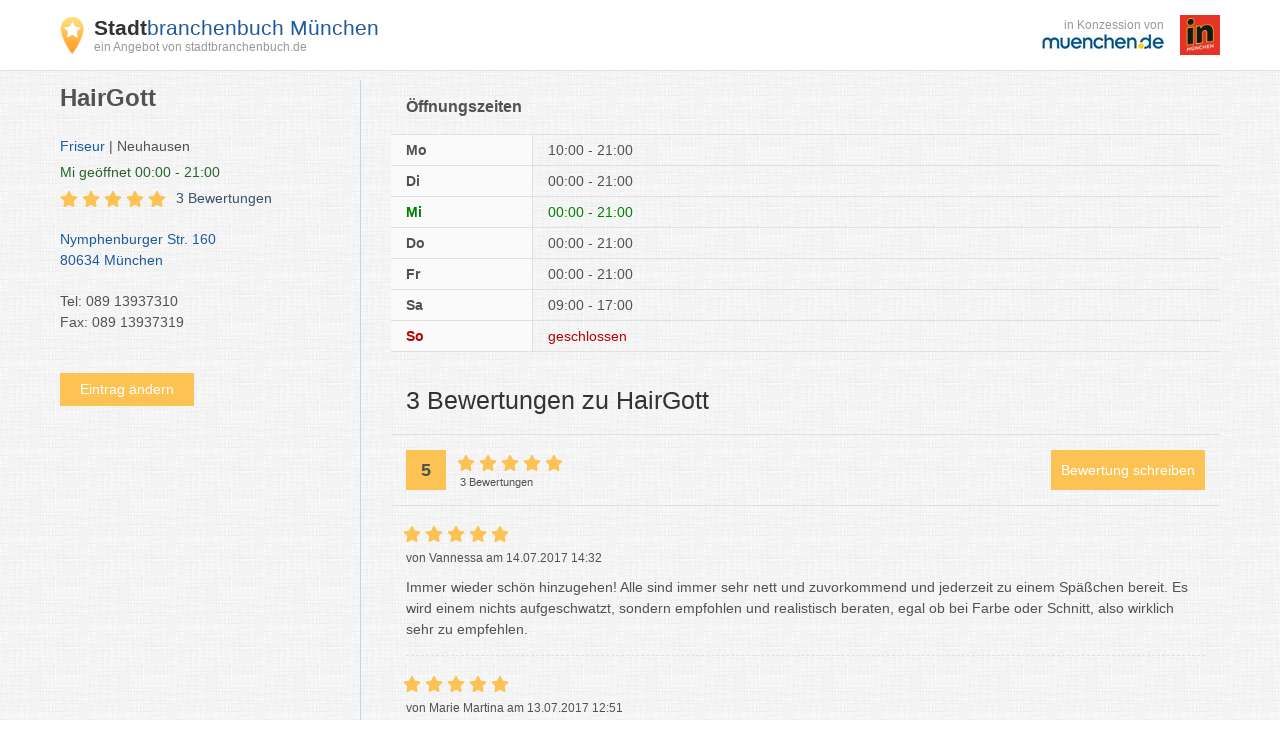

--- FILE ---
content_type: text/html; charset=UTF-8
request_url: https://orte.muenchen.de/64073.html
body_size: 21828
content:
<!DOCTYPE html>
<html lang="de">
<head>
    <meta http-equiv="X-UA-Compatible" content="IE=edge">
    <meta charset="utf-8">

        <title>HairGott München Neuhausen Friseur</title>

    <meta name="viewport" content="width=device-width, initial-scale=1" />
            <meta name="author" content="muenchen.de" />
        <meta name="copyright" content="Copyright muenchen.de. All Rights Reserved." />
        <meta name="google-site-verification" content="tEDVaplbAzTH70hRLI29oe67ANcaJ95YB2O5xqx7UD4" />
        <meta name="google-site-verification" content="wR08ojQenbsZhUw_cSTapJtnhSfTJZ90Qwc0jmWcB9Y" />

            
    <meta name="keywords" content="HairGott München Friseur München - Stadtbranchenbuch München Telefonnummer, Adresse und interaktivem Stadtplan"/>
    <meta name="description" content="HairGott ⏲ Öffnungszeiten Mo 10-21 Uhr, Di-Fr 00-21 Uhr, Sa 09-17 Uhr ☎ 089 13937310, Nymphenburger Str. 160 in 80634 München, Stadtplan" />

            
            <script type="application/ld+json">[{"@context":"https:\/\/schema.org","@type":"BreadcrumbList","name":"Breadcrumbs","itemListElement":[{"@type":"ListItem","name":"Branchenbuch","position":0,"item":{"@type":"Thing","@id":"https:\/\/www.muenchen.de\/branchenbuch"}},{"@type":"ListItem","name":"Friseur München","position":1,"item":{"@type":"Thing","@id":"https:\/\/www.muenchen.de\/service\/branchenbuch\/F\/137.html"}},{"@type":"ListItem","name":"Friseur Neuhausen","position":2,"item":{"@type":"Thing","@id":"https:\/\/www.muenchen.de\/service\/branchenbuch\/muenchen\/muenchen\/neuhausen\/F\/137.html"}},{"@type":"ListItem","name":"HairGott","position":3,"item":{"@type":"Thing","@id":"https:\/\/orte.muenchen.de\/64073.html"}}]},{"@context":"https:\/\/schema.org","@type":"WebSite","name":"offizielles Stadtportal muenchen.de","url":"https:\/\/www.muenchen.de\/branchenbuch"},{"@context":"https:\/\/schema.org","@type":"LocalBusiness","name":"HairGott","address":{"@type":"PostalAddress","streetAddress":"Nymphenburger Str. 160","postalCode":"80634","addressLocality":"München"},"url":"https:\/\/orte.muenchen.de\/64073.html","aggregateRating":{"@type":"AggregateRating","ratingValue":5,"reviewCount":3,"worstRating":1,"bestRating":5},"telephone":"+498913937310"}]</script>
    
        <link rel="canonical" href="https://orte.muenchen.de/64073.html" />

    <link rel="icon" type="image/x-icon" href="https://s3.eu-west-1.amazonaws.com/images.portal.muenchen.de/assets/images/favicon.ico">
            <style>
        /*! normalize.css v7.0.0 | MIT License | github.com/necolas/normalize.css */html{-ms-text-size-adjust:100%;-webkit-text-size-adjust:100%;line-height:1.15}body{margin:0}article,aside,footer,header,nav,section{display:block}h1{font-size:2em;margin:.67em 0}figcaption,figure,main{display:block}figure{margin:1em 40px}hr{box-sizing:content-box;height:0;overflow:visible}pre{font-family:monospace,monospace;font-size:1em}a{-webkit-text-decoration-skip:objects;background-color:transparent}abbr[title]{border-bottom:none;text-decoration:underline;-webkit-text-decoration:underline dotted;text-decoration:underline dotted}b,strong{font-weight:inherit;font-weight:bolder}code,kbd,samp{font-family:monospace,monospace;font-size:1em}dfn{font-style:italic}mark{background-color:#ff0;color:#000}small{font-size:80%}sub,sup{font-size:75%;line-height:0;position:relative;vertical-align:baseline}sub{bottom:-.25em}sup{top:-.5em}audio,video{display:inline-block}audio:not([controls]){display:none;height:0}img{border-style:none}svg:not(:root){overflow:hidden}button,input,optgroup,select,textarea{font-family:sans-serif;font-size:100%;line-height:1.15;margin:0}button,input{overflow:visible}button,select{text-transform:none}[type=reset],[type=submit],button,html [type=button]{-webkit-appearance:button}[type=button]::-moz-focus-inner,[type=reset]::-moz-focus-inner,[type=submit]::-moz-focus-inner,button::-moz-focus-inner{border-style:none;padding:0}[type=button]:-moz-focusring,[type=reset]:-moz-focusring,[type=submit]:-moz-focusring,button:-moz-focusring{outline:1px dotted ButtonText}fieldset{padding:.35em .75em .625em}legend{box-sizing:border-box;color:inherit;display:table;max-width:100%;padding:0;white-space:normal}progress{display:inline-block;vertical-align:baseline}textarea{overflow:auto}[type=checkbox],[type=radio]{box-sizing:border-box;padding:0}[type=number]::-webkit-inner-spin-button,[type=number]::-webkit-outer-spin-button{height:auto}[type=search]{-webkit-appearance:textfield;outline-offset:-2px}[type=search]::-webkit-search-cancel-button,[type=search]::-webkit-search-decoration{-webkit-appearance:none}::-webkit-file-upload-button{-webkit-appearance:button;font:inherit}details,menu{display:block}summary{display:list-item}canvas{display:inline-block}[hidden],template{display:none}
@charset "UTF-8";html{box-sizing:border-box}*,:after,:before{box-sizing:inherit}h1,h2,h3,h4,h5,h6,li,p,ul{margin:0;padding:0}li{list-style:none}fieldset{border:none;margin:0}label{display:inline}fieldset{padding:0}embed,iframe,img,object,video{max-width:100%}img{height:auto;width:auto}a{text-decoration:none}a,a:hover{color:#1d5a9f}a:hover{text-decoration:underline}@font-face{font-display:swap;font-family:Roboto Condensed;font-style:normal;font-weight:300;src:url(https://static.opendi.com/assets/fonts/RobotoCondensed-Light.woff2) format("woff2")}@font-face{font-display:swap;font-family:Roboto Condensed;font-style:normal;font-weight:400;src:url(https://static.opendi.com/assets/fonts/RobotoCondensed-Regular.woff2) format("woff2")}@font-face{font-display:swap;font-family:Roboto Condensed;font-style:normal;font-weight:700;src:url(https://static.opendi.com/assets/fonts/RobotoCondensed-Bold.woff2) format("woff2")}@font-face{font-display:swap;font-family:Roboto Condensed;font-style:italic;font-weight:300;src:url(https://static.opendi.com/assets/fonts/RobotoCondensed-LightItalic.woff2) format("woff2")}@font-face{font-display:swap;font-family:Roboto Condensed;font-style:italic;font-weight:400;src:url(https://static.opendi.com/assets/fonts/RobotoCondensed-Italic.woff2) format("woff2")}@font-face{font-display:swap;font-family:Roboto Condensed;font-style:italic;font-weight:700;src:url(https://static.opendi.com/assets/fonts/RobotoCondensed-BoldItalic.woff2) format("woff2")}@font-face{font-display:swap;font-family:Open Sans;font-style:normal;font-weight:300;src:url(https://static.opendi.com/assets/fonts/OpenSans-Light.woff2) format("woff2")}@font-face{font-display:swap;font-family:Open Sans;font-style:normal;font-weight:400;src:url(https://static.opendi.com/assets/fonts/OpenSans-Regular.woff2) format("woff2")}@font-face{font-display:swap;font-family:Open Sans;font-style:normal;font-weight:600;src:url(https://static.opendi.com/assets/fonts/OpenSans-600.woff2) format("woff2")}@font-face{font-display:swap;font-family:Open Sans;font-style:normal;font-weight:700;src:url(https://static.opendi.com/assets/fonts/OpenSans-Bold.woff2) format("woff2")}@font-face{font-display:swap;font-family:Open Sans;font-style:normal;font-weight:700;src:url(https://static.opendi.com/assets/fonts/OpenSans-800.woff2) format("woff2")}@font-face{font-display:swap;font-family:Open Sans;font-style:italic;font-weight:300;src:url(https://static.opendi.com/assets/fonts/OpenSans-LightItalic.woff2) format("woff2")}@font-face{font-display:swap;font-family:Open Sans;font-style:italic;font-weight:400;src:url(https://static.opendi.com/assets/fonts/OpenSans-Italic.woff2) format("woff2")}@font-face{font-display:swap;font-family:Open Sans;font-style:italic;font-weight:600;src:url(https://static.opendi.com/assets/fonts/OpenSans-600Italic.woff2) format("woff2")}@font-face{font-display:swap;font-family:Open Sans;font-style:italic;font-weight:700;src:url(https://static.opendi.com/assets/fonts/OpenSans-BoldItalic.woff2) format("woff2")}@font-face{font-display:swap;font-family:Open Sans;font-style:italic;font-weight:700;src:url(https://static.opendi.com/assets/fonts/OpenSans-800Italic.woff2) format("woff2")}@font-face{font-display:swap;font-family:mde;font-style:normal;font-weight:400;src:url(https://images.portal.muenchen.de/fonts/mde_ngmyje.woff) format("woff"),url(https://images.portal.muenchen.de/fonts/mde_ob2w42.ttf) format("truetype")}body{color:#525252;font-size:14px;line-height:1.5}body,button,h1,h2,h3,h4,h5,input,select{font-family:Helvetica,Arial,sans-serif}.clearfix:after,.detail-page .mhp-content .bild-text:after,.detail-page .mhp-content .text-bild:after,.o-caption.has-icon:after,.o-header:after,.o-list-1-2:after{clear:both;content:"";display:table}.card{background-color:#fff;box-shadow:0 1px 10px rgba(0,0,0,.12),0 1px 2px rgba(0,0,0,.24);display:block}.svg-icon{fill:#fff;height:16px;vertical-align:middle}.gold-star{fill:#fcc354!important;color:#fcc354!important}.btn-yellow{align-self:flex-end;background-color:#fcc354;border:none;cursor:pointer;display:inline-block;font-family:Helvetica,Arial,sans-serif;padding:4px 10px;text-align:center;transition:background-color .5s}.btn-yellow,.btn-yellow a{color:#fff;font-size:14px;text-decoration:none}.btn-yellow .fa{margin-left:4px}.btn-yellow:hover{background-color:#fbb122;color:#fff}.btn-yellow:hover,.btn-yellow:hover a{text-decoration:none}.btn-yellow svg{height:12px;margin-left:4px}.grid-4{grid-template-columns:repeat(auto-fit,minmax(250px,1fr))}.grid-3,.grid-4{display:grid;gap:20px}.grid-3{grid-template-columns:repeat(3,minmax(0,1fr))}@media (max-width:992px){.grid-3{grid-template-columns:repeat(2,minmax(0,1fr))}}@media (max-width:768px){.grid-3{grid-template-columns:repeat(1,minmax(0,1fr))}}.o-list-4{display:flex;justify-content:space-around}.detail-page .mhp-content .bild-bild .o-list-4 .mhp-img,.detail-page .mhp-content .bild-bild .o-list-4 .mhp-text,.detail-page .mhp-content .o-list-4 .bild-bild-bild>*,.detail-page .mhp-content .text-text .o-list-4 .mhp-img,.detail-page .mhp-content .text-text .o-list-4 .mhp-text,.o-list-4 .detail-page .mhp-content .bild-bild .mhp-img,.o-list-4 .detail-page .mhp-content .bild-bild .mhp-text,.o-list-4 .detail-page .mhp-content .bild-bild-bild>*,.o-list-4 .detail-page .mhp-content .text-text .mhp-img,.o-list-4 .detail-page .mhp-content .text-text .mhp-text,.o-list-4 .o-list-item{flex:1;margin-right:15px}.detail-page .mhp-content .bild-bild .o-list-4 .mhp-img:last-child,.detail-page .mhp-content .bild-bild .o-list-4 .mhp-text:last-child,.detail-page .mhp-content .o-list-4 .bild-bild-bild>:last-child,.detail-page .mhp-content .text-text .o-list-4 .mhp-img:last-child,.detail-page .mhp-content .text-text .o-list-4 .mhp-text:last-child,.o-list-4 .detail-page .mhp-content .bild-bild .mhp-img:last-child,.o-list-4 .detail-page .mhp-content .bild-bild .mhp-text:last-child,.o-list-4 .detail-page .mhp-content .bild-bild-bild>:last-child,.o-list-4 .detail-page .mhp-content .text-text .mhp-img:last-child,.o-list-4 .detail-page .mhp-content .text-text .mhp-text:last-child,.o-list-4 .o-list-item:last-child{margin-right:0}@media (max-width:992px){.o-list-4{flex-wrap:wrap}.detail-page .mhp-content .bild-bild .o-list-4 .mhp-img,.detail-page .mhp-content .bild-bild .o-list-4 .mhp-text,.detail-page .mhp-content .o-list-4 .bild-bild-bild>*,.detail-page .mhp-content .text-text .o-list-4 .mhp-img,.detail-page .mhp-content .text-text .o-list-4 .mhp-text,.o-list-4 .detail-page .mhp-content .bild-bild .mhp-img,.o-list-4 .detail-page .mhp-content .bild-bild .mhp-text,.o-list-4 .detail-page .mhp-content .bild-bild-bild>*,.o-list-4 .detail-page .mhp-content .text-text .mhp-img,.o-list-4 .detail-page .mhp-content .text-text .mhp-text,.o-list-4 .o-list-item{margin-bottom:15px;min-width:45%}.detail-page .mhp-content .bild-bild .o-list-4 .mhp-img:nth-child(2n),.detail-page .mhp-content .bild-bild .o-list-4 .mhp-text:nth-child(2n),.detail-page .mhp-content .o-list-4 .bild-bild-bild>:nth-child(2n),.detail-page .mhp-content .text-text .o-list-4 .mhp-img:nth-child(2n),.detail-page .mhp-content .text-text .o-list-4 .mhp-text:nth-child(2n),.o-list-4 .detail-page .mhp-content .bild-bild .mhp-img:nth-child(2n),.o-list-4 .detail-page .mhp-content .bild-bild .mhp-text:nth-child(2n),.o-list-4 .detail-page .mhp-content .bild-bild-bild>:nth-child(2n),.o-list-4 .detail-page .mhp-content .text-text .mhp-img:nth-child(2n),.o-list-4 .detail-page .mhp-content .text-text .mhp-text:nth-child(2n),.o-list-4 .o-list-item:nth-child(2n){margin-right:0}}@media (max-width:768px){.o-list-4{flex-direction:column;flex-wrap:nowrap}.detail-page .mhp-content .bild-bild .o-list-4 .mhp-img,.detail-page .mhp-content .bild-bild .o-list-4 .mhp-text,.detail-page .mhp-content .o-list-4 .bild-bild-bild>*,.detail-page .mhp-content .text-text .o-list-4 .mhp-img,.detail-page .mhp-content .text-text .o-list-4 .mhp-text,.o-list-4 .detail-page .mhp-content .bild-bild .mhp-img,.o-list-4 .detail-page .mhp-content .bild-bild .mhp-text,.o-list-4 .detail-page .mhp-content .bild-bild-bild>*,.o-list-4 .detail-page .mhp-content .text-text .mhp-img,.o-list-4 .detail-page .mhp-content .text-text .mhp-text,.o-list-4 .o-list-item{flex:1;margin-bottom:10px;margin-right:0}.detail-page .mhp-content .bild-bild .o-list-4 .mhp-img:nth-child(2n),.detail-page .mhp-content .bild-bild .o-list-4 .mhp-text:nth-child(2n),.detail-page .mhp-content .o-list-4 .bild-bild-bild>:nth-child(2n),.detail-page .mhp-content .text-text .o-list-4 .mhp-img:nth-child(2n),.detail-page .mhp-content .text-text .o-list-4 .mhp-text:nth-child(2n),.o-list-4 .detail-page .mhp-content .bild-bild .mhp-img:nth-child(2n),.o-list-4 .detail-page .mhp-content .bild-bild .mhp-text:nth-child(2n),.o-list-4 .detail-page .mhp-content .bild-bild-bild>:nth-child(2n),.o-list-4 .detail-page .mhp-content .text-text .mhp-img:nth-child(2n),.o-list-4 .detail-page .mhp-content .text-text .mhp-text:nth-child(2n),.o-list-4 .o-list-item:nth-child(2n){margin-bottom:15px}}.detail-page .mhp-content .bild-bild-bild,.o-list-3{display:flex;flex-wrap:wrap}.detail-page .mhp-content .bild-bild .bild-bild-bild .mhp-img,.detail-page .mhp-content .bild-bild .bild-bild-bild .mhp-text,.detail-page .mhp-content .bild-bild .o-list-3 .mhp-img,.detail-page .mhp-content .bild-bild .o-list-3 .mhp-text,.detail-page .mhp-content .bild-bild-bild .bild-bild .mhp-img,.detail-page .mhp-content .bild-bild-bild .bild-bild .mhp-text,.detail-page .mhp-content .bild-bild-bild .o-list-item,.detail-page .mhp-content .bild-bild-bild .text-text .mhp-img,.detail-page .mhp-content .bild-bild-bild .text-text .mhp-text,.detail-page .mhp-content .bild-bild-bild>*,.detail-page .mhp-content .text-text .bild-bild-bild .mhp-img,.detail-page .mhp-content .text-text .bild-bild-bild .mhp-text,.detail-page .mhp-content .text-text .o-list-3 .mhp-img,.detail-page .mhp-content .text-text .o-list-3 .mhp-text,.o-list-3 .detail-page .mhp-content .bild-bild .mhp-img,.o-list-3 .detail-page .mhp-content .bild-bild .mhp-text,.o-list-3 .detail-page .mhp-content .text-text .mhp-img,.o-list-3 .detail-page .mhp-content .text-text .mhp-text,.o-list-3 .o-list-item{margin:0 2% 15px 0;width:32%}.detail-page .mhp-content .bild-bild .bild-bild-bild .mhp-img:nth-child(3n),.detail-page .mhp-content .bild-bild .bild-bild-bild .mhp-text:nth-child(3n),.detail-page .mhp-content .bild-bild .o-list-3 .mhp-img:nth-child(3n),.detail-page .mhp-content .bild-bild .o-list-3 .mhp-text:nth-child(3n),.detail-page .mhp-content .bild-bild-bild .bild-bild .mhp-img:nth-child(3n),.detail-page .mhp-content .bild-bild-bild .bild-bild .mhp-text:nth-child(3n),.detail-page .mhp-content .bild-bild-bild .o-list-item:nth-child(3n),.detail-page .mhp-content .bild-bild-bild .text-text .mhp-img:nth-child(3n),.detail-page .mhp-content .bild-bild-bild .text-text .mhp-text:nth-child(3n),.detail-page .mhp-content .bild-bild-bild>:nth-child(3n),.detail-page .mhp-content .text-text .bild-bild-bild .mhp-img:nth-child(3n),.detail-page .mhp-content .text-text .bild-bild-bild .mhp-text:nth-child(3n),.detail-page .mhp-content .text-text .o-list-3 .mhp-img:nth-child(3n),.detail-page .mhp-content .text-text .o-list-3 .mhp-text:nth-child(3n),.o-list-3 .detail-page .mhp-content .bild-bild .mhp-img:nth-child(3n),.o-list-3 .detail-page .mhp-content .bild-bild .mhp-text:nth-child(3n),.o-list-3 .detail-page .mhp-content .text-text .mhp-img:nth-child(3n),.o-list-3 .detail-page .mhp-content .text-text .mhp-text:nth-child(3n),.o-list-3 .o-list-item:nth-child(3n){margin-right:0}@media (max-width:992px){.detail-page .mhp-content .bild-bild .bild-bild-bild .mhp-img,.detail-page .mhp-content .bild-bild .bild-bild-bild .mhp-text,.detail-page .mhp-content .bild-bild .o-list-3 .mhp-img,.detail-page .mhp-content .bild-bild .o-list-3 .mhp-text,.detail-page .mhp-content .bild-bild-bild .bild-bild .mhp-img,.detail-page .mhp-content .bild-bild-bild .bild-bild .mhp-text,.detail-page .mhp-content .bild-bild-bild .o-list-item,.detail-page .mhp-content .bild-bild-bild .text-text .mhp-img,.detail-page .mhp-content .bild-bild-bild .text-text .mhp-text,.detail-page .mhp-content .bild-bild-bild>*,.detail-page .mhp-content .text-text .bild-bild-bild .mhp-img,.detail-page .mhp-content .text-text .bild-bild-bild .mhp-text,.detail-page .mhp-content .text-text .o-list-3 .mhp-img,.detail-page .mhp-content .text-text .o-list-3 .mhp-text,.o-list-3 .detail-page .mhp-content .bild-bild .mhp-img,.o-list-3 .detail-page .mhp-content .bild-bild .mhp-text,.o-list-3 .detail-page .mhp-content .text-text .mhp-img,.o-list-3 .detail-page .mhp-content .text-text .mhp-text,.o-list-3 .o-list-item{margin-bottom:10px;width:49%}.detail-page .mhp-content .bild-bild .bild-bild-bild .mhp-img:nth-child(2n),.detail-page .mhp-content .bild-bild .bild-bild-bild .mhp-text:nth-child(2n),.detail-page .mhp-content .bild-bild .o-list-3 .mhp-img:nth-child(2n),.detail-page .mhp-content .bild-bild .o-list-3 .mhp-text:nth-child(2n),.detail-page .mhp-content .bild-bild-bild .bild-bild .mhp-img:nth-child(2n),.detail-page .mhp-content .bild-bild-bild .bild-bild .mhp-text:nth-child(2n),.detail-page .mhp-content .bild-bild-bild .o-list-item:nth-child(2n),.detail-page .mhp-content .bild-bild-bild .text-text .mhp-img:nth-child(2n),.detail-page .mhp-content .bild-bild-bild .text-text .mhp-text:nth-child(2n),.detail-page .mhp-content .bild-bild-bild>:nth-child(2n),.detail-page .mhp-content .text-text .bild-bild-bild .mhp-img:nth-child(2n),.detail-page .mhp-content .text-text .bild-bild-bild .mhp-text:nth-child(2n),.detail-page .mhp-content .text-text .o-list-3 .mhp-img:nth-child(2n),.detail-page .mhp-content .text-text .o-list-3 .mhp-text:nth-child(2n),.o-list-3 .detail-page .mhp-content .bild-bild .mhp-img:nth-child(2n),.o-list-3 .detail-page .mhp-content .bild-bild .mhp-text:nth-child(2n),.o-list-3 .detail-page .mhp-content .text-text .mhp-img:nth-child(2n),.o-list-3 .detail-page .mhp-content .text-text .mhp-text:nth-child(2n),.o-list-3 .o-list-item:nth-child(2n){margin-right:0}}@media (max-width:768px){.detail-page .mhp-content .bild-bild .bild-bild-bild .mhp-img,.detail-page .mhp-content .bild-bild .bild-bild-bild .mhp-text,.detail-page .mhp-content .bild-bild .o-list-3 .mhp-img,.detail-page .mhp-content .bild-bild .o-list-3 .mhp-text,.detail-page .mhp-content .bild-bild-bild .bild-bild .mhp-img,.detail-page .mhp-content .bild-bild-bild .bild-bild .mhp-text,.detail-page .mhp-content .bild-bild-bild .o-list-item,.detail-page .mhp-content .bild-bild-bild .text-text .mhp-img,.detail-page .mhp-content .bild-bild-bild .text-text .mhp-text,.detail-page .mhp-content .bild-bild-bild>*,.detail-page .mhp-content .text-text .bild-bild-bild .mhp-img,.detail-page .mhp-content .text-text .bild-bild-bild .mhp-text,.detail-page .mhp-content .text-text .o-list-3 .mhp-img,.detail-page .mhp-content .text-text .o-list-3 .mhp-text,.o-list-3 .detail-page .mhp-content .bild-bild .mhp-img,.o-list-3 .detail-page .mhp-content .bild-bild .mhp-text,.o-list-3 .detail-page .mhp-content .text-text .mhp-img,.o-list-3 .detail-page .mhp-content .text-text .mhp-text,.o-list-3 .o-list-item{margin-right:0;width:100%}.detail-page .mhp-content .bild-bild .bild-bild-bild .mhp-img .img,.detail-page .mhp-content .bild-bild .bild-bild-bild .mhp-text .img,.detail-page .mhp-content .bild-bild .o-list-3 .mhp-img .img,.detail-page .mhp-content .bild-bild .o-list-3 .mhp-text .img,.detail-page .mhp-content .bild-bild-bild .bild-bild .mhp-img .img,.detail-page .mhp-content .bild-bild-bild .bild-bild .mhp-text .img,.detail-page .mhp-content .bild-bild-bild .o-list-item .img,.detail-page .mhp-content .bild-bild-bild .text-text .mhp-img .img,.detail-page .mhp-content .bild-bild-bild .text-text .mhp-text .img,.detail-page .mhp-content .bild-bild-bild>* .img,.detail-page .mhp-content .text-text .bild-bild-bild .mhp-img .img,.detail-page .mhp-content .text-text .bild-bild-bild .mhp-text .img,.detail-page .mhp-content .text-text .o-list-3 .mhp-img .img,.detail-page .mhp-content .text-text .o-list-3 .mhp-text .img,.o-list-3 .detail-page .mhp-content .bild-bild .mhp-img .img,.o-list-3 .detail-page .mhp-content .bild-bild .mhp-text .img,.o-list-3 .detail-page .mhp-content .text-text .mhp-img .img,.o-list-3 .detail-page .mhp-content .text-text .mhp-text .img,.o-list-3 .o-list-item .img{width:100%}}.detail-page .mhp-content .bild-bild,.detail-page .mhp-content .text-text,.o-list-2{display:flex}.detail-page .mhp-content .bild-bild .bild-bild-bild>*,.detail-page .mhp-content .bild-bild .mhp-img,.detail-page .mhp-content .bild-bild .mhp-text,.detail-page .mhp-content .bild-bild .o-list-item,.detail-page .mhp-content .bild-bild a .mhp-img,.detail-page .mhp-content .o-list-2 .bild-bild-bild>*,.detail-page .mhp-content .text-text .bild-bild-bild>*,.detail-page .mhp-content .text-text .mhp-img,.detail-page .mhp-content .text-text .mhp-text,.detail-page .mhp-content .text-text .o-list-item,.detail-page .mhp-content .text-text a .mhp-img,.o-list-2 .detail-page .mhp-content .bild-bild-bild>*,.o-list-2 .o-list-item{margin:0 2% 15px 0;width:49%}.detail-page .mhp-content .bild-bild .bild-bild-bild>:nth-child(2n),.detail-page .mhp-content .bild-bild .mhp-img:nth-child(2n),.detail-page .mhp-content .bild-bild .mhp-text:nth-child(2n),.detail-page .mhp-content .bild-bild .o-list-item:nth-child(2n),.detail-page .mhp-content .o-list-2 .bild-bild-bild>:nth-child(2n),.detail-page .mhp-content .text-text .bild-bild-bild>:nth-child(2n),.detail-page .mhp-content .text-text .mhp-img:nth-child(2n),.detail-page .mhp-content .text-text .mhp-text:nth-child(2n),.detail-page .mhp-content .text-text .o-list-item:nth-child(2n),.o-list-2 .detail-page .mhp-content .bild-bild-bild>:nth-child(2n),.o-list-2 .o-list-item:nth-child(2n){margin-right:0}@media (max-width:768px){.detail-page .mhp-content .bild-bild,.detail-page .mhp-content .text-text,.o-list-2{flex-direction:column}.detail-page .mhp-content .bild-bild .bild-bild-bild>*,.detail-page .mhp-content .bild-bild .mhp-img,.detail-page .mhp-content .bild-bild .mhp-text,.detail-page .mhp-content .bild-bild .o-list-item,.detail-page .mhp-content .bild-bild a .mhp-img,.detail-page .mhp-content .o-list-2 .bild-bild-bild>*,.detail-page .mhp-content .text-text .bild-bild-bild>*,.detail-page .mhp-content .text-text .mhp-img,.detail-page .mhp-content .text-text .mhp-text,.detail-page .mhp-content .text-text .o-list-item,.detail-page .mhp-content .text-text a .mhp-img,.o-list-2 .detail-page .mhp-content .bild-bild-bild>*,.o-list-2 .o-list-item{margin-right:0;width:100%}.detail-page .mhp-content .bild-bild .bild-bild-bild>* .img,.detail-page .mhp-content .bild-bild .mhp-img .img,.detail-page .mhp-content .bild-bild .mhp-text .img,.detail-page .mhp-content .bild-bild .o-list-item .img,.detail-page .mhp-content .o-list-2 .bild-bild-bild>* .img,.detail-page .mhp-content .text-text .bild-bild-bild>* .img,.detail-page .mhp-content .text-text .mhp-img .img,.detail-page .mhp-content .text-text .mhp-text .img,.detail-page .mhp-content .text-text .o-list-item .img,.o-list-2 .detail-page .mhp-content .bild-bild-bild>* .img,.o-list-2 .o-list-item .img{width:100%}}.o-list-1-2 .o-list-item-1{margin:0 0 15px;width:32.3333333333%}.o-list-1-2 .o-list-item-2{margin:0 2% 0 0;width:65.6666666667%}@media (max-width:768px){.o-list-1-2 .o-list-item-1,.o-list-1-2 .o-list-item-2{margin-right:0}.o-list-1-2 .o-list-item-1 .img,.o-list-1-2 .o-list-item-2 .img{width:100%}}.o-header{line-height:unset}.o-header .o-subtitle,.o-header .o-title{display:block;line-height:unset}.o-header .o-title{border-bottom:none;float:left;font-size:16px;width:70%}.o-header .o-subtitle{float:right;text-align:right;width:30%}@media (max-width:768px){.o-header .o-subtitle,.o-header .o-title{float:none;text-align:left;width:100%}}.o-caption.has-icon{display:block}.o-caption.has-icon:hover .name{text-decoration:underline}.o-caption.has-icon .icon,.o-caption.has-icon .name{background-color:#fff;float:left}.o-caption.has-icon .name{width:80%}.o-caption.has-icon .icon{text-align:right;width:20%}ul.o-list{padding:15px 0 0 20px}ul.o-list li{list-style-position:inside;list-style:disc;margin-top:5px}.no-bottom-padding{padding-bottom:0!important}.u-bottom-margin{margin-bottom:15px}.flex{display:flex}.flex.space-between{justify-content:space-between}.flex.wrap{flex-wrap:wrap}.hidden,.hide{display:none!important}.text-bold{font-weight:700}.vertical-middle{vertical-align:middle}.mt-1{margin-top:1rem}.mb-1{margin-bottom:1rem}.mt-20{margin-top:20px}.mt-40{margin-top:40px}.mb-20{margin-bottom:20px}.p-20{padding:20px}.text-align-right{text-align:right}.modal--open{overflow:hidden}body,html{height:100%}body{display:flex;flex-direction:column}.container{margin:auto;max-width:1190px;padding:0 15px}.main-container{flex:1 0 auto;margin:80px 0 20px}.top-nav{background-color:#fff;border-bottom:1px solid #e0e0e0;left:0;padding:5px 0;position:fixed;right:0;top:0;z-index:100}.top-nav .logo{align-items:center;font-size:24px;line-height:normal;min-height:60px}.top-nav .logo:focus{outline:none}.top-nav .logo img{margin-right:10px;vertical-align:middle}.top-nav .logo .brand .subtitle,.top-nav .logo .brand .title{display:block}.top-nav .logo .brand .subtitle:hover,.top-nav .logo .brand .title:hover{text-decoration:none}.top-nav .logo .brand .title{color:#1d5a9f;font-family:Helvetica,Arial,sans-serif;font-size:21px;letter-spacing:-1}.top-nav .logo .brand .title span{color:#333;font-weight:700}.top-nav .logo .brand .subtitle{color:#999;font-size:12px}@media (max-width:540px){.top-nav .logo img{height:30px}.top-nav .logo .brand .title{font-size:12px}.top-nav .logo .brand .subtitle{font-size:10px}}.top-nav .logo-right{align-items:center;color:#999;text-align:right}.top-nav .logo-right .mde-logo{font-size:10px}.top-nav .logo-right .mde-logo img{max-height:10px}@media (min-width:540px){.top-nav .logo-right .mde-logo{font-size:12px}.top-nav .logo-right .mde-logo img{max-height:15px}}.top-nav .logo-right .in-muenchen-logo{margin-left:.5rem}.top-nav .logo-right .in-muenchen-logo img{display:block;height:28px;min-height:unset;width:28px}@media (min-width:540px){.top-nav .logo-right .in-muenchen-logo{margin-left:1rem}.top-nav .logo-right .in-muenchen-logo img{height:40px;width:40px}}.top-nav .search-btn{display:none}.footer .footer-wrapper{border-top:1px solid #e0e0e0;margin-top:20px;padding:20px 15px}.footer .footer-item{padding-right:40px}.footer .footer-item a{color:#3a5368;display:inline-block;margin:0 20px 0 0;text-decoration:underline}.footer .footer-item a:hover{color:#1d5a9f}.footer p{margin-bottom:0}@media (max-width:992px){.footer{padding:15px 0 0}.footer .footer-wrapper{flex-direction:column}.footer .footer-item{margin-bottom:10px}.footer .footer-item a{margin-top:0}}@media (max-width:768px){.top-nav .search-btn{background-color:#fcc354;border:none;cursor:pointer;display:inline-block;font-family:Helvetica,Arial,sans-serif;padding:6px 8px;text-align:center;transition:background-color .5s}.top-nav .search-btn,.top-nav .search-btn a{color:#fff;font-size:12px;text-decoration:none}.top-nav .search-btn .fa{margin-left:4px}.top-nav .search-btn:hover{background-color:#fbb122;color:#fff}.top-nav .search-btn:hover,.top-nav .search-btn:hover a{text-decoration:none}}.nav-box h1{margin-bottom:10px}@media (max-width:992px){.nav-box{margin-bottom:15px}}.atoz-nav{display:flex;margin:30px 0}.atoz-nav .atoz-item{text-align:center;text-transform:uppercase;width:4.1666666667%}.atoz-nav .atoz-item a,.atoz-nav .atoz-item:hover a{color:#1d5a9f}.reviews .ratings-wrapper,.reviews .review-list,.reviews .title{padding:15px}.reviews .ratings-wrapper,.reviews .title{border-bottom:1px solid #e0e0e0}.reviews .title{color:#333;font-size:25px;font-weight:400}.reviews .rating-stars{font-size:16px;margin-left:-3px}.reviews .rating-stars svg{fill:#666}.reviews .ratings-wrapper .ratings{float:left}.reviews .ratings-wrapper .ratings .rating-score,.reviews .ratings-wrapper .ratings .stars-and-count{display:inline-block;height:40px;vertical-align:middle}.reviews .ratings-wrapper .ratings .rating-score{background-color:#fcc354;font-size:18px;font-weight:700;line-height:40px;margin-right:10px;text-align:center;width:40px}.reviews .ratings-wrapper .ratings .stars-and-count .rating-count{font-size:11px}.reviews .ratings-wrapper .add-review-btn{background-color:#fcc354;border:none;cursor:pointer;display:inline-block;float:right;font-family:Helvetica,Arial,sans-serif;height:40px;line-height:40px;padding:0 10px;text-align:center;transition:background-color .5s}.reviews .ratings-wrapper .add-review-btn,.reviews .ratings-wrapper .add-review-btn a{color:#fff;font-size:14px;text-decoration:none}.reviews .ratings-wrapper .add-review-btn .fa{margin-left:4px}.reviews .ratings-wrapper .add-review-btn:hover{background-color:#fbb122;color:#fff}.reviews .ratings-wrapper .add-review-btn:hover,.reviews .ratings-wrapper .add-review-btn:hover a{text-decoration:none}.reviews .review-list .review-item{border-bottom:1px dashed #e0e0e0;padding:15px 0}.reviews .review-list .review-item:first-child{padding-top:0}.reviews .review-list .review-item .review-date{font-size:12px;margin:4px 0 10px}.reviews .review-list .review-item .review-comment{border-left:4px solid #e0e0e0;font-size:12px;margin:6px 0 0;padding-left:8px}.reviews .review-list .review-item .review-comment span{color:#999}@media (max-width:768px){.reviews .ratings-wrapper .ratings{float:none;width:100%}.reviews .ratings-wrapper .add-review-btn{display:inline-block;float:none;margin-top:10px;width:auto}}.breadcrumb{margin:20px 0}.breadcrumb .breadcrumb-item{display:inline-block}.breadcrumb .breadcrumb-item .breadcrumb-divider{padding:0 4px}.breadcrumb .breadcrumb-item:last-child .breadcrumb-divider{display:none}.detail-page .breadcrumb{margin-top:40px}html{scroll-behavior:smooth}body{background:url(https://static.opendi.com/ng/images/bg-texture.jpg)}h2{border:none}.opendi-link{display:block;font-size:12px;margin-top:20px}.flash-message{border:1px solid transparent;border-radius:.25rem;display:none;margin:15px;padding:.75rem 1.25rem}.flash-message.success{background-color:#dff0d8;border-color:#d0e9c6;color:#3c763d}.flash-message.error{background-color:#f2dede;border-color:#ebcccc;color:#a94442}.u-noscroll{overflow:hidden}.link-black{color:#333}.b-lazy{min-height:1px}.detail-page .business-card{font-size:14px;margin-bottom:20px;padding-right:20px;position:fixed;width:300px}.detail-page .business-card a{display:block}.detail-page .business-card .header{margin-bottom:20px;width:80%}.detail-page .business-card h1{word-wrap:break-word;font-size:24px}.detail-page .business-card .slogan{margin-bottom:20px}.detail-page .business-card .opening-hours-top{margin-top:5px}.detail-page .business-card .opening-hours-top.open{color:#2a642d}.detail-page .business-card .opening-hours-top.closed{color:#b30505}.detail-page .business-card .opening-hours-top .date{text-transform:capitalize}.detail-page .business-card .ratings{margin:5px 0 20px}.detail-page .business-card .rating-count,.detail-page .business-card .rating-stars{display:inline-block;line-height:16px}.detail-page .business-card .rating-stars{font-size:16px}.detail-page .business-card .rating-stars svg{fill:#666}.detail-page .business-card .rating-count{color:#3a5368;margin-left:6px}.detail-page .business-card .category{display:inline}.detail-page .business-card .category:hover{color:#1d5a9f}.detail-page .business-card .postalCode{margin-bottom:20px}.detail-page .business-card .email{margin-top:20px}.detail-page .business-card .website{background-color:#fcc354;border:none;cursor:pointer;display:inline-block;font-family:Helvetica,Arial,sans-serif;margin-top:20px;padding:6px 20px;text-align:center;transition:background-color .5s}.detail-page .business-card .website,.detail-page .business-card .website a{color:#fff;font-size:14px;text-decoration:none}.detail-page .business-card .website .fa{margin-left:4px}.detail-page .business-card .website:hover{background-color:#fbb122;color:#fff}.detail-page .business-card .website:hover,.detail-page .business-card .website:hover a{text-decoration:none}@media (max-width:992px){.detail-page .business-card{position:static;width:100%}.detail-page .business-card .logo{width:100%}}.detail-page .ads-hint{font-size:13px;margin-bottom:10px;text-align:right}.detail-page .main-content{border-left:1px solid #bdd4ea;margin-left:300px;min-height:58vh;padding-left:30px}.detail-page .main-content .logo{width:100%}@media (max-width:992px){.detail-page .main-content{border:none;margin-left:0;min-height:unset;padding-left:0;width:100%}}.detail-page .neighbours{margin-bottom:30px}.detail-page .neighbours .title{border-bottom:none;color:#333;font-size:16px;font-weight:400;padding:10px 0 10px 10px}.detail-page .neighbours .neighbour-item{font-size:14px}.detail-page .neighbours .neighbour-item .info{border-bottom:1px solid #e0e0e0;min-height:110px;padding:10px}.detail-page .neighbours .neighbour-item .name{font-size:16px;margin-bottom:10px}.detail-page .neighbours .neighbour-item .address{color:#333}.detail-page .neighbours .neighbour-item .extra{padding:10px}.detail-page .neighbours .neighbour-item .extra .distance,.detail-page .neighbours .neighbour-item .extra .ratings{float:left}.detail-page .neighbours .neighbour-item .extra .distance{width:20%}.detail-page .neighbours .neighbour-item .extra .ratings{text-align:right;width:80%}.detail-page .neighbours .neighbour-item .extra .ratings .rating-stars{color:#666;margin-right:6px}.detail-page .mhp-gallery .content{margin-bottom:0}.detail-page .mhp-gallery .content .carousel-btn,.detail-page .mhp-gallery .content .owl-carousel{display:inline-block;vertical-align:middle}.detail-page .mhp-gallery .content .carousel-btn{color:#d3d3d3;cursor:pointer;font-size:20px;height:120px;line-height:120px;padding:0 10px;text-align:center;transition:.5s;width:4%}.detail-page .mhp-gallery .content .carousel-btn:first-child{padding-left:0}.detail-page .mhp-gallery .content .carousel-btn:last-child{padding-right:0}.detail-page .mhp-gallery .content .carousel-btn:hover{color:#666}.detail-page .mhp-gallery .content .owl-carousel{width:90%}.detail-page .mhp-gallery .owl-carousel img{cursor:pointer;display:block;height:120px;-o-object-fit:cover;object-fit:cover;width:100%}@media (max-width:768px){.detail-page .mhp-gallery .content .carousel-btn{display:none}.detail-page .mhp-gallery .content .owl-carousel{width:100%}}.detail-page .mhp-divider{margin-bottom:20px}.detail-page .mhp-content{font-size:16px;margin-bottom:30px}.detail-page .mhp-content h2{font-size:27px;margin:30px 0 15px}.detail-page .mhp-content h3{font-size:16px}.detail-page .mhp-content p{margin:20px 0;overflow-wrap:break-word}.detail-page .mhp-content a{color:#1d5a9f;text-decoration:underline}.detail-page .mhp-content figcaption{font-size:15px}.detail-page .mhp-content .mhp-element{margin-bottom:30px;width:100%}.detail-page .mhp-content .mhp-element p{margin:15px 0 0}.detail-page .mhp-content .mhp-element ol,.detail-page .mhp-content .mhp-element ul{padding:15px 0 0 20px}.detail-page .mhp-content .mhp-element ol li,.detail-page .mhp-content .mhp-element ul li{margin-top:5px}.detail-page .mhp-content .mhp-element ul li{list-style:disc}.detail-page .mhp-content .mhp-element ol li{list-style:decimal}.detail-page .mhp-content .mhp-text{word-wrap:break-word;margin-bottom:20px}.detail-page .mhp-content .bild .mhp-img{width:100%}.detail-page .mhp-content .bild-bild a .mhp-img,.detail-page .mhp-content .text-text a .mhp-img{width:98%}.detail-page .mhp-content .bild-text .mhp-img,.detail-page .mhp-content .text-bild .mhp-img{max-width:50%}.detail-page .mhp-content .bild-text p,.detail-page .mhp-content .text-bild p{margin-bottom:11px}.detail-page .mhp-content .bild-text .mhp-img{float:left;margin-right:25px}.detail-page .mhp-content .bild-text .mhp-text h2{margin-top:0}.detail-page .mhp-content .text-bild .mhp-img{float:right;margin-left:15px}.detail-page .mhp-content .text-bold{font-weight:700}.detail-page .mhp-content .mhp-video iframe{height:54vw;width:100vw}@media screen and (min-width:992px){.detail-page .mhp-content .mhp-video iframe{height:39vw;width:100%}}@media screen and (min-width:1200px){.detail-page .mhp-content .mhp-video iframe{height:464px}}.detail-page .mhp-content .mhp-download .download-button{background-color:#fcc354;border:none;cursor:pointer;display:inline-block;font-family:Helvetica,Arial,sans-serif;padding:6px 20px;text-align:center;transition:background-color .5s}.detail-page .mhp-content .mhp-download .download-button,.detail-page .mhp-content .mhp-download .download-button a{color:#fff;font-size:14px;text-decoration:none}.detail-page .mhp-content .mhp-download .download-button .fa{margin-left:4px}.detail-page .mhp-content .mhp-download .download-button:hover{background-color:#fbb122;color:#fff}.detail-page .mhp-content .mhp-download .download-button:hover,.detail-page .mhp-content .mhp-download .download-button:hover a{text-decoration:none}.detail-page .mhp-content .more-info{background-color:#fff;padding:20px 20px 0}.detail-page .mhp-content .more-info .title{border-bottom:1px solid #e0e0e0;color:#666;font-weight:700;margin-bottom:7.5px;padding-bottom:7.5px}.detail-page .mhp-content .more-info .button-wrapper{text-align:right}.detail-page .mhp-content .more-info .button{background-color:#fcc354;border:none;cursor:pointer;display:inline-block;font-family:Helvetica,Arial,sans-serif;margin:15px 0 30px;padding:4px 6px;text-align:center;transition:background-color .5s}.detail-page .mhp-content .more-info .button,.detail-page .mhp-content .more-info .button a{color:#fff;font-size:14px;text-decoration:none}.detail-page .mhp-content .more-info .button .fa{margin-left:4px}.detail-page .mhp-content .more-info .button:hover{background-color:#fbb122;color:#fff}.detail-page .mhp-content .more-info .button:hover,.detail-page .mhp-content .more-info .button:hover a{text-decoration:none}@media (max-width:768px){.detail-page .mhp-content,.detail-page .mhp-content .mhp-element{margin-bottom:15px}.detail-page .mhp-content .bild-text .mhp-img,.detail-page .mhp-content .text-bild .mhp-img{float:none;margin:0;max-width:unset;width:100%}.detail-page .mhp-content .more-info .button-wrapper{text-align:left}}.detail-page .opening-hours-aside{padding-bottom:15px}.detail-page .opening-hours-aside .title{border-bottom:1px solid #e0e0e0;font-size:16px;padding:15px}.detail-page .opening-hours-aside .opening-hours-list .opening-hours-item{border-bottom:1px solid #e0e0e0;font-size:14px;line-height:18px}.detail-page .opening-hours-aside .opening-hours-list .opening-hours-item .day,.detail-page .opening-hours-aside .opening-hours-list .opening-hours-item .time{float:left;padding:6px 0}.detail-page .opening-hours-aside .opening-hours-list .opening-hours-item .day{background:#fafafa;font-weight:700;padding-left:15px;width:17%}.detail-page .opening-hours-aside .opening-hours-list .opening-hours-item .time{border-left:1px solid #e0e0e0;padding-left:15px;width:80%}.detail-page .opening-hours-aside .opening-hours-list .opening-hours-item .time time:nth-child(n+2):last-child:before{content:" und "}.detail-page .opening-hours-aside .opening-hours-list .opening-hours-item .time .status{margin-left:4px}.detail-page .opening-hours-aside .opening-hours-list .opening-hours-item.open{color:green}.detail-page .opening-hours-aside .opening-hours-list .opening-hours-item.closed{color:#b30505}.detail-page .opening-hours-aside .opening-hours-text{font-size:14px;padding:15px 15px 0}.detail-page .review-form{background:#fff;color:#333;margin-bottom:0}.detail-page .review-form .title{color:#333;font-size:20px}.detail-page .review-form .form-row{margin:15px 0}.detail-page .review-form .form-row a:hover{text-decoration:underline}.detail-page .review-form .form-row label{display:block;margin-bottom:10px}.detail-page .review-form input,.detail-page .review-form textarea{border:1px solid #d3d3d3;display:block;line-height:18px;padding:6px 12px;width:100%}.detail-page .review-form .review-stars{border:none;float:left;font-size:24px;margin-top:15px}.detail-page .review-form .review-stars input{display:none}.detail-page .review-form .review-stars label{color:#ddd;float:right}.detail-page .review-form .review-stars label:before{content:"★";display:inline-block;font-size:1.2em;margin:4px}.detail-page .review-form .review-stars:not(:checked)>label:hover,.detail-page .review-form .review-stars:not(:checked)>label:hover~label,.detail-page .review-form .review-stars>input:checked~label{color:gold}.detail-page .review-form .review-stars>input:checked+label:hover,.detail-page .review-form .review-stars>input:checked~label:hover,.detail-page .review-form .review-stars>input:checked~label:hover~label,.detail-page .review-form .review-stars>label:hover~input:checked~label{color:#ffed85}.detail-page .review-form .submit{background-color:#fcc354;border:none;cursor:pointer;display:inline-block;font-family:Helvetica,Arial,sans-serif;padding:6px 15px;text-align:center;transition:background-color .5s}.detail-page .review-form .submit,.detail-page .review-form .submit a{color:#fff;font-size:14px;text-decoration:none}.detail-page .review-form .submit .fa{margin-left:4px}.detail-page .review-form .submit:hover{background-color:#fbb122;color:#fff}.detail-page .review-form .submit:hover,.detail-page .review-form .submit:hover a{text-decoration:none}.detail-page .review-form .error{border-color:#b30505}.detail-page .review-form .form-error{color:#b30505;display:none;margin-left:10px}@media (max-width:992px){.detail-page .review-form .submit{display:block}.detail-page .review-form .form-error{margin:10px 0 0}}
    </style>
</head>
<body>
<script defer src="https://api.pirsch.io/pa.js"
        id="pianjs"
        data-code="zNe2HjaYZSxIypmI8MJv2MDIfbMJ4kbo"></script>

<div class="top-nav">
    <div class="container flex space-between">
        <div class="logo flex">
            <a href="https://www.muenchen.de/branchenbuch">
                <img src="//static.opendi.com/ng/images/logo_small.png"
                     alt="Opendi Stadtbranchenbuch"
                     width="24"
                     height="37">
            </a>
            <div class="brand">
                <a href="https://www.muenchen.de/branchenbuch" class="title"><span>Stadt</span>branchenbuch München</a>
                <a class="subtitle" href="https://www.muenchen.de/branchenbuch">ein Angebot von stadtbranchenbuch.de</a>
            </div>
        </div>

        <div class="logo-right flex">
            <div class="mde-logo">
                <div>in Konzession von</div>
                <img src="https://s3.eu-west-1.amazonaws.com/images.portal.muenchen.de/assets/images/mde-logo-small.jpeg"
                    class="inline-block align-middle"
                    alt="muenchen.de"
                    width="122"
                    height="15">
            </div>
            <a href="https://www.in-muenchen.de/" class="in-muenchen-logo" target="_blank">
                <img src="https://s3.eu-west-1.amazonaws.com/images.portal.muenchen.de/assets/images/in-muenchen-logo.webp"
                    class="inline-block align-middle"
                    alt="in-muenchen.de"
                    width="40"
                    height="40">
            </a>
        </div>

        
    </div>
</div>

<main class="main-container">
    <div class="container">
            <script src="https://code.jquery.com/jquery-3.2.1.min.js"></script>
    <script>
        jQuery.event.special.touchstart = {
            setup: function( _, ns, handle ) {
                this.addEventListener("touchstart", handle, { passive: !ns.includes("noPreventDefault") });
            }
        };
        jQuery.event.special.touchmove = {
            setup: function( _, ns, handle ) {
                this.addEventListener("touchmove", handle, { passive: !ns.includes("noPreventDefault") });
            }
        };
        jQuery.event.special.wheel = {
            setup: function( _, ns, handle ){
                this.addEventListener("wheel", handle, { passive: true });
            }
        };
        jQuery.event.special.mousewheel = {
            setup: function( _, ns, handle ){
                this.addEventListener("mousewheel", handle, { passive: true });
            }
        };
    </script>
    <div class="detail-page">
                <div class="business-card">
    

    <h1>HairGott</h1>
    <div class="slogan"></div>

        <a class="category" href="https://www.muenchen.de/service/branchenbuch/F/137.html">Friseur</a><span> | Neuhausen</span>

    <a href="#opening-hours" class="opening-hours-top open ">
        <span class="date">mi</span>
                    geöffnet
                                                00:00
                                                 - 21:00
                                        </a>

            <div class="ratings">
            <div class="rating-stars">
                                    <svg class="svg-icon  gold-star " xmlns="http://www.w3.org/2000/svg" viewBox="0 0 576 512">
                        <path d="M381.2 150.3L524.9 171.5C536.8 173.2 546.8 181.6 550.6 193.1C554.4 204.7 551.3 217.3 542.7 225.9L438.5 328.1L463.1 474.7C465.1 486.7 460.2 498.9 450.2 506C440.3 513.1 427.2 514 416.5 508.3L288.1 439.8L159.8 508.3C149 514 135.9 513.1 126 506C116.1 498.9 111.1 486.7 113.2 474.7L137.8 328.1L33.58 225.9C24.97 217.3 21.91 204.7 25.69 193.1C29.46 181.6 39.43 173.2 51.42 171.5L195 150.3L259.4 17.97C264.7 6.954 275.9-.0391 288.1-.0391C300.4-.0391 311.6 6.954 316.9 17.97L381.2 150.3z"/>
                    </svg>
                                    <svg class="svg-icon  gold-star " xmlns="http://www.w3.org/2000/svg" viewBox="0 0 576 512">
                        <path d="M381.2 150.3L524.9 171.5C536.8 173.2 546.8 181.6 550.6 193.1C554.4 204.7 551.3 217.3 542.7 225.9L438.5 328.1L463.1 474.7C465.1 486.7 460.2 498.9 450.2 506C440.3 513.1 427.2 514 416.5 508.3L288.1 439.8L159.8 508.3C149 514 135.9 513.1 126 506C116.1 498.9 111.1 486.7 113.2 474.7L137.8 328.1L33.58 225.9C24.97 217.3 21.91 204.7 25.69 193.1C29.46 181.6 39.43 173.2 51.42 171.5L195 150.3L259.4 17.97C264.7 6.954 275.9-.0391 288.1-.0391C300.4-.0391 311.6 6.954 316.9 17.97L381.2 150.3z"/>
                    </svg>
                                    <svg class="svg-icon  gold-star " xmlns="http://www.w3.org/2000/svg" viewBox="0 0 576 512">
                        <path d="M381.2 150.3L524.9 171.5C536.8 173.2 546.8 181.6 550.6 193.1C554.4 204.7 551.3 217.3 542.7 225.9L438.5 328.1L463.1 474.7C465.1 486.7 460.2 498.9 450.2 506C440.3 513.1 427.2 514 416.5 508.3L288.1 439.8L159.8 508.3C149 514 135.9 513.1 126 506C116.1 498.9 111.1 486.7 113.2 474.7L137.8 328.1L33.58 225.9C24.97 217.3 21.91 204.7 25.69 193.1C29.46 181.6 39.43 173.2 51.42 171.5L195 150.3L259.4 17.97C264.7 6.954 275.9-.0391 288.1-.0391C300.4-.0391 311.6 6.954 316.9 17.97L381.2 150.3z"/>
                    </svg>
                                    <svg class="svg-icon  gold-star " xmlns="http://www.w3.org/2000/svg" viewBox="0 0 576 512">
                        <path d="M381.2 150.3L524.9 171.5C536.8 173.2 546.8 181.6 550.6 193.1C554.4 204.7 551.3 217.3 542.7 225.9L438.5 328.1L463.1 474.7C465.1 486.7 460.2 498.9 450.2 506C440.3 513.1 427.2 514 416.5 508.3L288.1 439.8L159.8 508.3C149 514 135.9 513.1 126 506C116.1 498.9 111.1 486.7 113.2 474.7L137.8 328.1L33.58 225.9C24.97 217.3 21.91 204.7 25.69 193.1C29.46 181.6 39.43 173.2 51.42 171.5L195 150.3L259.4 17.97C264.7 6.954 275.9-.0391 288.1-.0391C300.4-.0391 311.6 6.954 316.9 17.97L381.2 150.3z"/>
                    </svg>
                                    <svg class="svg-icon  gold-star " xmlns="http://www.w3.org/2000/svg" viewBox="0 0 576 512">
                        <path d="M381.2 150.3L524.9 171.5C536.8 173.2 546.8 181.6 550.6 193.1C554.4 204.7 551.3 217.3 542.7 225.9L438.5 328.1L463.1 474.7C465.1 486.7 460.2 498.9 450.2 506C440.3 513.1 427.2 514 416.5 508.3L288.1 439.8L159.8 508.3C149 514 135.9 513.1 126 506C116.1 498.9 111.1 486.7 113.2 474.7L137.8 328.1L33.58 225.9C24.97 217.3 21.91 204.7 25.69 193.1C29.46 181.6 39.43 173.2 51.42 171.5L195 150.3L259.4 17.97C264.7 6.954 275.9-.0391 288.1-.0391C300.4-.0391 311.6 6.954 316.9 17.97L381.2 150.3z"/>
                    </svg>
                            </div>
                            <a href="#bewertungen" class="rating-count">3 Bewertungen </a>
                    </div>
    
            <a href="https://www.google.com/maps/search/?api=1&query=Nymphenburger Str. 160+80634+München+HairGott"
            id="show-map"
            class="streetAddress"
            target="_blank">
            Nymphenburger Str. 160
                            <div class="postalCode">80634 München</div>
                    </a>
    
            <div class="telephone">Tel: 089 13937310</div>
    
            <div class="telephone">Fax: 089 13937319</div>
    
    
    
            <div class="mt-20">
            <a href="https://www.muenchen.de/branchenbuch/ihre-firma-eintragen.html"
                class="website"
                target="_blank">Eintrag ändern</a>
        </div>
    </div>
        <div class="main-content">
            
                                    <div class="opening-hours-aside">
        <a id="opening-hours"></a>
        <h2 class="title">Öffnungszeiten</h2>
        <div class="opening-hours-list">
                            <div class="opening-hours-item   clearfix">
                    <div class="day">Mo</div>
                    <div class="time">
                                                                                    <time>
                                                                            10:00 - 21:00
                                                                                                        </time>
                                                                        </div>
                </div>
                            <div class="opening-hours-item   clearfix">
                    <div class="day">Di</div>
                    <div class="time">
                                                                                    <time>
                                                                            00:00 - 21:00
                                                                                                        </time>
                                                                        </div>
                </div>
                            <div class="opening-hours-item  open   clearfix">
                    <div class="day">Mi</div>
                    <div class="time">
                                                                                    <time>
                                                                            00:00 - 21:00
                                                                                                        </time>
                                                                        </div>
                </div>
                            <div class="opening-hours-item   clearfix">
                    <div class="day">Do</div>
                    <div class="time">
                                                                                    <time>
                                                                            00:00 - 21:00
                                                                                                        </time>
                                                                        </div>
                </div>
                            <div class="opening-hours-item   clearfix">
                    <div class="day">Fr</div>
                    <div class="time">
                                                                                    <time>
                                                                            00:00 - 21:00
                                                                                                        </time>
                                                                        </div>
                </div>
                            <div class="opening-hours-item   clearfix">
                    <div class="day">Sa</div>
                    <div class="time">
                                                                                    <time>
                                                                            09:00 - 17:00
                                                                                                        </time>
                                                                        </div>
                </div>
                            <div class="opening-hours-item   closed  clearfix">
                    <div class="day">So</div>
                    <div class="time">
                                                    geschlossen
                                            </div>
                </div>
                    </div>
            </div>
            <div class="reviews">
    <a id="bewertungen"></a>
    <h2 class="title">3  Bewertungen  zu HairGott</h2>
    <div class="ratings-wrapper clearfix">
        <div class="ratings">
            <div class="rating-score">5</div>
            <div class="stars-and-count">
                <div class="rating-stars">
                                            <svg class="svg-icon gold-star " xmlns="http://www.w3.org/2000/svg" viewBox="0 0 576 512">
                            <path d="M381.2 150.3L524.9 171.5C536.8 173.2 546.8 181.6 550.6 193.1C554.4 204.7 551.3 217.3 542.7 225.9L438.5 328.1L463.1 474.7C465.1 486.7 460.2 498.9 450.2 506C440.3 513.1 427.2 514 416.5 508.3L288.1 439.8L159.8 508.3C149 514 135.9 513.1 126 506C116.1 498.9 111.1 486.7 113.2 474.7L137.8 328.1L33.58 225.9C24.97 217.3 21.91 204.7 25.69 193.1C29.46 181.6 39.43 173.2 51.42 171.5L195 150.3L259.4 17.97C264.7 6.954 275.9-.0391 288.1-.0391C300.4-.0391 311.6 6.954 316.9 17.97L381.2 150.3z"/>
                        </svg>
                                            <svg class="svg-icon gold-star " xmlns="http://www.w3.org/2000/svg" viewBox="0 0 576 512">
                            <path d="M381.2 150.3L524.9 171.5C536.8 173.2 546.8 181.6 550.6 193.1C554.4 204.7 551.3 217.3 542.7 225.9L438.5 328.1L463.1 474.7C465.1 486.7 460.2 498.9 450.2 506C440.3 513.1 427.2 514 416.5 508.3L288.1 439.8L159.8 508.3C149 514 135.9 513.1 126 506C116.1 498.9 111.1 486.7 113.2 474.7L137.8 328.1L33.58 225.9C24.97 217.3 21.91 204.7 25.69 193.1C29.46 181.6 39.43 173.2 51.42 171.5L195 150.3L259.4 17.97C264.7 6.954 275.9-.0391 288.1-.0391C300.4-.0391 311.6 6.954 316.9 17.97L381.2 150.3z"/>
                        </svg>
                                            <svg class="svg-icon gold-star " xmlns="http://www.w3.org/2000/svg" viewBox="0 0 576 512">
                            <path d="M381.2 150.3L524.9 171.5C536.8 173.2 546.8 181.6 550.6 193.1C554.4 204.7 551.3 217.3 542.7 225.9L438.5 328.1L463.1 474.7C465.1 486.7 460.2 498.9 450.2 506C440.3 513.1 427.2 514 416.5 508.3L288.1 439.8L159.8 508.3C149 514 135.9 513.1 126 506C116.1 498.9 111.1 486.7 113.2 474.7L137.8 328.1L33.58 225.9C24.97 217.3 21.91 204.7 25.69 193.1C29.46 181.6 39.43 173.2 51.42 171.5L195 150.3L259.4 17.97C264.7 6.954 275.9-.0391 288.1-.0391C300.4-.0391 311.6 6.954 316.9 17.97L381.2 150.3z"/>
                        </svg>
                                            <svg class="svg-icon gold-star " xmlns="http://www.w3.org/2000/svg" viewBox="0 0 576 512">
                            <path d="M381.2 150.3L524.9 171.5C536.8 173.2 546.8 181.6 550.6 193.1C554.4 204.7 551.3 217.3 542.7 225.9L438.5 328.1L463.1 474.7C465.1 486.7 460.2 498.9 450.2 506C440.3 513.1 427.2 514 416.5 508.3L288.1 439.8L159.8 508.3C149 514 135.9 513.1 126 506C116.1 498.9 111.1 486.7 113.2 474.7L137.8 328.1L33.58 225.9C24.97 217.3 21.91 204.7 25.69 193.1C29.46 181.6 39.43 173.2 51.42 171.5L195 150.3L259.4 17.97C264.7 6.954 275.9-.0391 288.1-.0391C300.4-.0391 311.6 6.954 316.9 17.97L381.2 150.3z"/>
                        </svg>
                                            <svg class="svg-icon gold-star " xmlns="http://www.w3.org/2000/svg" viewBox="0 0 576 512">
                            <path d="M381.2 150.3L524.9 171.5C536.8 173.2 546.8 181.6 550.6 193.1C554.4 204.7 551.3 217.3 542.7 225.9L438.5 328.1L463.1 474.7C465.1 486.7 460.2 498.9 450.2 506C440.3 513.1 427.2 514 416.5 508.3L288.1 439.8L159.8 508.3C149 514 135.9 513.1 126 506C116.1 498.9 111.1 486.7 113.2 474.7L137.8 328.1L33.58 225.9C24.97 217.3 21.91 204.7 25.69 193.1C29.46 181.6 39.43 173.2 51.42 171.5L195 150.3L259.4 17.97C264.7 6.954 275.9-.0391 288.1-.0391C300.4-.0391 311.6 6.954 316.9 17.97L381.2 150.3z"/>
                        </svg>
                                    </div>
                <div class="rating-count">3  Bewertungen </div>
            </div>
        </div>
        <div class="js-add-review add-review-btn">Bewertung schreiben</div>
    </div>
            <ul class="review-list">
                            <li class="review-item">
                    <div class="rating-stars">
                                                    <svg class="svg-icon gold-star " xmlns="http://www.w3.org/2000/svg" viewBox="0 0 576 512">
                                <path d="M381.2 150.3L524.9 171.5C536.8 173.2 546.8 181.6 550.6 193.1C554.4 204.7 551.3 217.3 542.7 225.9L438.5 328.1L463.1 474.7C465.1 486.7 460.2 498.9 450.2 506C440.3 513.1 427.2 514 416.5 508.3L288.1 439.8L159.8 508.3C149 514 135.9 513.1 126 506C116.1 498.9 111.1 486.7 113.2 474.7L137.8 328.1L33.58 225.9C24.97 217.3 21.91 204.7 25.69 193.1C29.46 181.6 39.43 173.2 51.42 171.5L195 150.3L259.4 17.97C264.7 6.954 275.9-.0391 288.1-.0391C300.4-.0391 311.6 6.954 316.9 17.97L381.2 150.3z"/>
                            </svg>
                                                    <svg class="svg-icon gold-star " xmlns="http://www.w3.org/2000/svg" viewBox="0 0 576 512">
                                <path d="M381.2 150.3L524.9 171.5C536.8 173.2 546.8 181.6 550.6 193.1C554.4 204.7 551.3 217.3 542.7 225.9L438.5 328.1L463.1 474.7C465.1 486.7 460.2 498.9 450.2 506C440.3 513.1 427.2 514 416.5 508.3L288.1 439.8L159.8 508.3C149 514 135.9 513.1 126 506C116.1 498.9 111.1 486.7 113.2 474.7L137.8 328.1L33.58 225.9C24.97 217.3 21.91 204.7 25.69 193.1C29.46 181.6 39.43 173.2 51.42 171.5L195 150.3L259.4 17.97C264.7 6.954 275.9-.0391 288.1-.0391C300.4-.0391 311.6 6.954 316.9 17.97L381.2 150.3z"/>
                            </svg>
                                                    <svg class="svg-icon gold-star " xmlns="http://www.w3.org/2000/svg" viewBox="0 0 576 512">
                                <path d="M381.2 150.3L524.9 171.5C536.8 173.2 546.8 181.6 550.6 193.1C554.4 204.7 551.3 217.3 542.7 225.9L438.5 328.1L463.1 474.7C465.1 486.7 460.2 498.9 450.2 506C440.3 513.1 427.2 514 416.5 508.3L288.1 439.8L159.8 508.3C149 514 135.9 513.1 126 506C116.1 498.9 111.1 486.7 113.2 474.7L137.8 328.1L33.58 225.9C24.97 217.3 21.91 204.7 25.69 193.1C29.46 181.6 39.43 173.2 51.42 171.5L195 150.3L259.4 17.97C264.7 6.954 275.9-.0391 288.1-.0391C300.4-.0391 311.6 6.954 316.9 17.97L381.2 150.3z"/>
                            </svg>
                                                    <svg class="svg-icon gold-star " xmlns="http://www.w3.org/2000/svg" viewBox="0 0 576 512">
                                <path d="M381.2 150.3L524.9 171.5C536.8 173.2 546.8 181.6 550.6 193.1C554.4 204.7 551.3 217.3 542.7 225.9L438.5 328.1L463.1 474.7C465.1 486.7 460.2 498.9 450.2 506C440.3 513.1 427.2 514 416.5 508.3L288.1 439.8L159.8 508.3C149 514 135.9 513.1 126 506C116.1 498.9 111.1 486.7 113.2 474.7L137.8 328.1L33.58 225.9C24.97 217.3 21.91 204.7 25.69 193.1C29.46 181.6 39.43 173.2 51.42 171.5L195 150.3L259.4 17.97C264.7 6.954 275.9-.0391 288.1-.0391C300.4-.0391 311.6 6.954 316.9 17.97L381.2 150.3z"/>
                            </svg>
                                                    <svg class="svg-icon gold-star " xmlns="http://www.w3.org/2000/svg" viewBox="0 0 576 512">
                                <path d="M381.2 150.3L524.9 171.5C536.8 173.2 546.8 181.6 550.6 193.1C554.4 204.7 551.3 217.3 542.7 225.9L438.5 328.1L463.1 474.7C465.1 486.7 460.2 498.9 450.2 506C440.3 513.1 427.2 514 416.5 508.3L288.1 439.8L159.8 508.3C149 514 135.9 513.1 126 506C116.1 498.9 111.1 486.7 113.2 474.7L137.8 328.1L33.58 225.9C24.97 217.3 21.91 204.7 25.69 193.1C29.46 181.6 39.43 173.2 51.42 171.5L195 150.3L259.4 17.97C264.7 6.954 275.9-.0391 288.1-.0391C300.4-.0391 311.6 6.954 316.9 17.97L381.2 150.3z"/>
                            </svg>
                                            </div>
                    <div class="review-date">
                        von Vannessa am 14.07.2017 14:32
                    </div>
                    <div class="review-text">Immer wieder schön hinzugehen! Alle sind immer sehr nett und zuvorkommend und jederzeit zu einem Späßchen bereit. Es wird einem nichts aufgeschwatzt, sondern empfohlen und realistisch beraten, egal ob bei Farbe oder Schnitt, also wirklich sehr zu empfehlen.</div>
                                    </li>
                            <li class="review-item">
                    <div class="rating-stars">
                                                    <svg class="svg-icon gold-star " xmlns="http://www.w3.org/2000/svg" viewBox="0 0 576 512">
                                <path d="M381.2 150.3L524.9 171.5C536.8 173.2 546.8 181.6 550.6 193.1C554.4 204.7 551.3 217.3 542.7 225.9L438.5 328.1L463.1 474.7C465.1 486.7 460.2 498.9 450.2 506C440.3 513.1 427.2 514 416.5 508.3L288.1 439.8L159.8 508.3C149 514 135.9 513.1 126 506C116.1 498.9 111.1 486.7 113.2 474.7L137.8 328.1L33.58 225.9C24.97 217.3 21.91 204.7 25.69 193.1C29.46 181.6 39.43 173.2 51.42 171.5L195 150.3L259.4 17.97C264.7 6.954 275.9-.0391 288.1-.0391C300.4-.0391 311.6 6.954 316.9 17.97L381.2 150.3z"/>
                            </svg>
                                                    <svg class="svg-icon gold-star " xmlns="http://www.w3.org/2000/svg" viewBox="0 0 576 512">
                                <path d="M381.2 150.3L524.9 171.5C536.8 173.2 546.8 181.6 550.6 193.1C554.4 204.7 551.3 217.3 542.7 225.9L438.5 328.1L463.1 474.7C465.1 486.7 460.2 498.9 450.2 506C440.3 513.1 427.2 514 416.5 508.3L288.1 439.8L159.8 508.3C149 514 135.9 513.1 126 506C116.1 498.9 111.1 486.7 113.2 474.7L137.8 328.1L33.58 225.9C24.97 217.3 21.91 204.7 25.69 193.1C29.46 181.6 39.43 173.2 51.42 171.5L195 150.3L259.4 17.97C264.7 6.954 275.9-.0391 288.1-.0391C300.4-.0391 311.6 6.954 316.9 17.97L381.2 150.3z"/>
                            </svg>
                                                    <svg class="svg-icon gold-star " xmlns="http://www.w3.org/2000/svg" viewBox="0 0 576 512">
                                <path d="M381.2 150.3L524.9 171.5C536.8 173.2 546.8 181.6 550.6 193.1C554.4 204.7 551.3 217.3 542.7 225.9L438.5 328.1L463.1 474.7C465.1 486.7 460.2 498.9 450.2 506C440.3 513.1 427.2 514 416.5 508.3L288.1 439.8L159.8 508.3C149 514 135.9 513.1 126 506C116.1 498.9 111.1 486.7 113.2 474.7L137.8 328.1L33.58 225.9C24.97 217.3 21.91 204.7 25.69 193.1C29.46 181.6 39.43 173.2 51.42 171.5L195 150.3L259.4 17.97C264.7 6.954 275.9-.0391 288.1-.0391C300.4-.0391 311.6 6.954 316.9 17.97L381.2 150.3z"/>
                            </svg>
                                                    <svg class="svg-icon gold-star " xmlns="http://www.w3.org/2000/svg" viewBox="0 0 576 512">
                                <path d="M381.2 150.3L524.9 171.5C536.8 173.2 546.8 181.6 550.6 193.1C554.4 204.7 551.3 217.3 542.7 225.9L438.5 328.1L463.1 474.7C465.1 486.7 460.2 498.9 450.2 506C440.3 513.1 427.2 514 416.5 508.3L288.1 439.8L159.8 508.3C149 514 135.9 513.1 126 506C116.1 498.9 111.1 486.7 113.2 474.7L137.8 328.1L33.58 225.9C24.97 217.3 21.91 204.7 25.69 193.1C29.46 181.6 39.43 173.2 51.42 171.5L195 150.3L259.4 17.97C264.7 6.954 275.9-.0391 288.1-.0391C300.4-.0391 311.6 6.954 316.9 17.97L381.2 150.3z"/>
                            </svg>
                                                    <svg class="svg-icon gold-star " xmlns="http://www.w3.org/2000/svg" viewBox="0 0 576 512">
                                <path d="M381.2 150.3L524.9 171.5C536.8 173.2 546.8 181.6 550.6 193.1C554.4 204.7 551.3 217.3 542.7 225.9L438.5 328.1L463.1 474.7C465.1 486.7 460.2 498.9 450.2 506C440.3 513.1 427.2 514 416.5 508.3L288.1 439.8L159.8 508.3C149 514 135.9 513.1 126 506C116.1 498.9 111.1 486.7 113.2 474.7L137.8 328.1L33.58 225.9C24.97 217.3 21.91 204.7 25.69 193.1C29.46 181.6 39.43 173.2 51.42 171.5L195 150.3L259.4 17.97C264.7 6.954 275.9-.0391 288.1-.0391C300.4-.0391 311.6 6.954 316.9 17.97L381.2 150.3z"/>
                            </svg>
                                            </div>
                    <div class="review-date">
                        von Marie Martina am 13.07.2017 12:51
                    </div>
                    <div class="review-text">ch habe mich vorher nie getraut die Haare zu färben… Hairgott hat eine super Styleberatung gegeben! Ich bin mit dem Ergebnis und der Farbe super zufrieden! Außerdem sind die Mitarbeiterinnen super freundlich! Ab jetzt nur noch Hairgott! Immer lustig!</div>
                                    </li>
                            <li class="review-item">
                    <div class="rating-stars">
                                                    <svg class="svg-icon gold-star " xmlns="http://www.w3.org/2000/svg" viewBox="0 0 576 512">
                                <path d="M381.2 150.3L524.9 171.5C536.8 173.2 546.8 181.6 550.6 193.1C554.4 204.7 551.3 217.3 542.7 225.9L438.5 328.1L463.1 474.7C465.1 486.7 460.2 498.9 450.2 506C440.3 513.1 427.2 514 416.5 508.3L288.1 439.8L159.8 508.3C149 514 135.9 513.1 126 506C116.1 498.9 111.1 486.7 113.2 474.7L137.8 328.1L33.58 225.9C24.97 217.3 21.91 204.7 25.69 193.1C29.46 181.6 39.43 173.2 51.42 171.5L195 150.3L259.4 17.97C264.7 6.954 275.9-.0391 288.1-.0391C300.4-.0391 311.6 6.954 316.9 17.97L381.2 150.3z"/>
                            </svg>
                                                    <svg class="svg-icon gold-star " xmlns="http://www.w3.org/2000/svg" viewBox="0 0 576 512">
                                <path d="M381.2 150.3L524.9 171.5C536.8 173.2 546.8 181.6 550.6 193.1C554.4 204.7 551.3 217.3 542.7 225.9L438.5 328.1L463.1 474.7C465.1 486.7 460.2 498.9 450.2 506C440.3 513.1 427.2 514 416.5 508.3L288.1 439.8L159.8 508.3C149 514 135.9 513.1 126 506C116.1 498.9 111.1 486.7 113.2 474.7L137.8 328.1L33.58 225.9C24.97 217.3 21.91 204.7 25.69 193.1C29.46 181.6 39.43 173.2 51.42 171.5L195 150.3L259.4 17.97C264.7 6.954 275.9-.0391 288.1-.0391C300.4-.0391 311.6 6.954 316.9 17.97L381.2 150.3z"/>
                            </svg>
                                                    <svg class="svg-icon gold-star " xmlns="http://www.w3.org/2000/svg" viewBox="0 0 576 512">
                                <path d="M381.2 150.3L524.9 171.5C536.8 173.2 546.8 181.6 550.6 193.1C554.4 204.7 551.3 217.3 542.7 225.9L438.5 328.1L463.1 474.7C465.1 486.7 460.2 498.9 450.2 506C440.3 513.1 427.2 514 416.5 508.3L288.1 439.8L159.8 508.3C149 514 135.9 513.1 126 506C116.1 498.9 111.1 486.7 113.2 474.7L137.8 328.1L33.58 225.9C24.97 217.3 21.91 204.7 25.69 193.1C29.46 181.6 39.43 173.2 51.42 171.5L195 150.3L259.4 17.97C264.7 6.954 275.9-.0391 288.1-.0391C300.4-.0391 311.6 6.954 316.9 17.97L381.2 150.3z"/>
                            </svg>
                                                    <svg class="svg-icon gold-star " xmlns="http://www.w3.org/2000/svg" viewBox="0 0 576 512">
                                <path d="M381.2 150.3L524.9 171.5C536.8 173.2 546.8 181.6 550.6 193.1C554.4 204.7 551.3 217.3 542.7 225.9L438.5 328.1L463.1 474.7C465.1 486.7 460.2 498.9 450.2 506C440.3 513.1 427.2 514 416.5 508.3L288.1 439.8L159.8 508.3C149 514 135.9 513.1 126 506C116.1 498.9 111.1 486.7 113.2 474.7L137.8 328.1L33.58 225.9C24.97 217.3 21.91 204.7 25.69 193.1C29.46 181.6 39.43 173.2 51.42 171.5L195 150.3L259.4 17.97C264.7 6.954 275.9-.0391 288.1-.0391C300.4-.0391 311.6 6.954 316.9 17.97L381.2 150.3z"/>
                            </svg>
                                                    <svg class="svg-icon gold-star " xmlns="http://www.w3.org/2000/svg" viewBox="0 0 576 512">
                                <path d="M381.2 150.3L524.9 171.5C536.8 173.2 546.8 181.6 550.6 193.1C554.4 204.7 551.3 217.3 542.7 225.9L438.5 328.1L463.1 474.7C465.1 486.7 460.2 498.9 450.2 506C440.3 513.1 427.2 514 416.5 508.3L288.1 439.8L159.8 508.3C149 514 135.9 513.1 126 506C116.1 498.9 111.1 486.7 113.2 474.7L137.8 328.1L33.58 225.9C24.97 217.3 21.91 204.7 25.69 193.1C29.46 181.6 39.43 173.2 51.42 171.5L195 150.3L259.4 17.97C264.7 6.954 275.9-.0391 288.1-.0391C300.4-.0391 311.6 6.954 316.9 17.97L381.2 150.3z"/>
                            </svg>
                                            </div>
                    <div class="review-date">
                        von Hans Maier am 09.12.2016 20:38
                    </div>
                    <div class="review-text">Sehr angenehme Atmosphäre, mir persönlich gefiel der Laden sehr. Geschnitten wurde ich von einer freundlichen Friseurin, Dominique. Der Haarschnitt war sehr gut, im Hintergrund lief angenehme Musik. Alles in allem sehr empfehlenswert. Komme gerne wieder, Preis-Leistung ist perfekt.</div>
                                    </li>
                    </ul>
    </div>
            <button onclick="toTop()"
    id="back-to-top"
    class="back-to-top"
    title="Go to top">
    <svg class="svg-icon" xmlns="http://www.w3.org/2000/svg" viewBox="0 0 384 512">
        <path d="M352 352c-8.188 0-16.38-3.125-22.62-9.375L192 205.3l-137.4 137.4c-12.5 12.5-32.75 12.5-45.25 0s-12.5-32.75 0-45.25l160-160c12.5-12.5 32.75-12.5 45.25 0l160 160c12.5 12.5 12.5 32.75 0 45.25C368.4 348.9 360.2 352 352 352z"/>
    </svg>
</button>

<script>
    var mybutton = document.getElementById("back-to-top");

    window.onscroll = function() {scroll()};

    function scroll() {
        if (document.body.scrollTop > 300 || document.documentElement.scrollTop > 300) {
          mybutton.style.display = "block";
        } else {
          mybutton.style.display = "none";
        }
      }

    function toTop() {
        document.body.scrollTop = 0;
        document.documentElement.scrollTop = 0;
    }
</script>        </div>

        <ul class="breadcrumb">
            <li class="breadcrumb-item">
            <a href="https://www.muenchen.de/branchenbuch">Branchenbuch</a>
            <span class="breadcrumb-divider">></span>
        </li>
            <li class="breadcrumb-item">
            <a href="https://www.muenchen.de/service/branchenbuch/F/137.html">Friseur München</a>
            <span class="breadcrumb-divider">></span>
        </li>
            <li class="breadcrumb-item">
            <a href="https://www.muenchen.de/service/branchenbuch/muenchen/muenchen/neuhausen/F/137.html">Friseur Neuhausen</a>
            <span class="breadcrumb-divider">></span>
        </li>
            <li class="breadcrumb-item">
            <a href="https://orte.muenchen.de/64073.html">HairGott</a>
            <span class="breadcrumb-divider">></span>
        </li>
    </ul>
        <div id="review-form-overlay" class="overlay">
    <div id="review-form-content" class="content-wrapper">
        <svg id="close-review" class="close-btn" xmlns="http://www.w3.org/2000/svg" viewBox="0 0 320 512">
            <path d="M310.6 361.4c12.5 12.5 12.5 32.75 0 45.25C304.4 412.9 296.2 416 288 416s-16.38-3.125-22.62-9.375L160 301.3L54.63 406.6C48.38 412.9 40.19 416 32 416S15.63 412.9 9.375 406.6c-12.5-12.5-12.5-32.75 0-45.25l105.4-105.4L9.375 150.6c-12.5-12.5-12.5-32.75 0-45.25s32.75-12.5 45.25 0L160 210.8l105.4-105.4c12.5-12.5 32.75-12.5 45.25 0s12.5 32.75 0 45.25l-105.4 105.4L310.6 361.4z"/>
        </svg>
        <h2 class="title">HairGott bewerten</h2>
        <div id="flash-message" class="flash-message show success"></div>
        <form id="review-form" class="review-form content" method="post">

            <input type="hidden" name="_token" value="">

            <div class="form-row clearfix">
                <p class="star-explanation">Bewerten (1 Stern - katastrophal / 5 Sterne - perfekt)</p>
                <div class="review-stars">
                                            <input type="radio" id="review-star-5" name="review-stars" value="5"><label for="review-star-5"></label>
                                            <input type="radio" id="review-star-4" name="review-stars" value="4"><label for="review-star-4"></label>
                                            <input type="radio" id="review-star-3" name="review-stars" value="3"><label for="review-star-3"></label>
                                            <input type="radio" id="review-star-2" name="review-stars" value="2"><label for="review-star-2"></label>
                                            <input type="radio" id="review-star-1" name="review-stars" value="1"><label for="review-star-1"></label>
                                    </div>
            </div>
            <div class="form-row">
                <label for="reviewer">Name (wird veröffentlicht)</label>
                <input id="reviewer" name="name" placeholder="Anonym">
            </div>
            <div class="form-row">
                <label for="review-text">Bewertung</label>
                <textarea id="review-text" name="review" rows="7" placeholder="Bitte beachten: Ist die Bewertung angemessen und gerecht? War wirklich alles so gut - oder so schlecht? Werden in der Bewertung alle relevanten Aspekte betrachtet? Ist keine Beleidigung oder Schmähkritik enthalten?"></textarea>
            </div>
            <button id="review-submit" class="submit">Bewertung abgeben</button>
            <div id="form-error" class="form-error">
                Bitte wählen Sie die Anzahl der Sterne, die Sie vergeben möchten
            </div>
        </form>
    </div>
</div>

<script>
    $(document).ready(function () {
        var reviewFormOverlay = $('#review-form-overlay'),
            reviewForm = $('#review-form'),
            reviewText = $('#review-text'),
            formErrorBlock = $('#form-error'),
            flashMessage = $("#flash-message"),
            submitBtn = $("#review-submit");

        var showFormOverlay = function() {
                flashMessage.hide();
                submitBtn.attr('disabled', false);
                reviewFormOverlay.fadeIn(200);
                $('body').addClass('u-noscroll');
            };

        var hideFormOverlay = function() {
                reviewFormOverlay.fadeOut(200);
                $('body').removeClass('u-noscroll');
            };

        var validate = function() {
          var result = true;

            reviewText.removeClass('error');
            formErrorBlock.css({display: "none"});

          if($('input[type=radio]:checked').length === 0) {
              result = false;
              formErrorBlock.css({display: "inline-block"});
          }

            if(reviewText.val() === '') {
                result = false;
                reviewText.addClass('error');
            }

            return result;
        };

        $('.js-add-review').click(function () {
            showFormOverlay();
        });

        $('#close-review').click(function () {
            hideFormOverlay();
        });

//        $(document).mouseup(function(event) {
//            if (!reviewFormContent.is(event.target) && reviewFormContent.has(event.target).length === 0) {
//                hideFormOverlay();
//            }
//        });

        reviewForm.on( "submit", function(event) {
            event.preventDefault();

            if(!validate()) {
                return;
            }

            var formData = reviewForm.serialize();

            $.ajax({
                type: "POST",
                url: "/branchenbuch/api/listings/64073/reviews",
                data: formData,
                success: function(data) {
                    flashMessage.removeClass('success error')
                        .addClass('success')
                        .html("Ihre Bewertung wurde gespeichert und wird in den nächsten Tagen durch unsere Redaktion freigegeben.")
                        .slideDown(200);
                    submitBtn.attr('disabled', true);
                    setTimeout(function() {
                        hideFormOverlay();
                    }, 1500)
                },
                error: function(data) {
                    flashMessage.removeClass('success error')
                        .addClass('error')
                        .html("Ein Fehler ist aufgetreten.")
                        .slideDown(200);
                    console.log(data);
                }
            })
        });
    })
</script>
        <div class="overlay map">
    <div id="close-map" class="map__close-btn">
        <svg xmlns="http://www.w3.org/2000/svg" viewBox="0 0 320 512">
            <path d="M310.6 361.4c12.5 12.5 12.5 32.75 0 45.25C304.4 412.9 296.2 416 288 416s-16.38-3.125-22.62-9.375L160 301.3L54.63 406.6C48.38 412.9 40.19 416 32 416S15.63 412.9 9.375 406.6c-12.5-12.5-12.5-32.75 0-45.25l105.4-105.4L9.375 150.6c-12.5-12.5-12.5-32.75 0-45.25s32.75-12.5 45.25 0L160 210.8l105.4-105.4c12.5-12.5 32.75-12.5 45.25 0s12.5 32.75 0 45.25l-105.4 105.4L310.6 361.4z"/>
        </svg>
    </div>
    <div id="map" class="map__canvas"></div>
</div>

<script src="https://cdn.apple-mapkit.com/mk/5.x.x/mapkit.js"></script>

<script>
    $(document).ready(function () {
        // set map marker and mapker popup modal
        const marker = {
            coordinate: new mapkit.Coordinate(48.1530041, 11.5341414),
            title: "HairGott",
            phone: "Tel: 089 13937310",
            address: "Nymphenburger Str. 160 80634 München"
        };

        const calloutForAnnotation = (annotation) => {
            var div = document.createElement("div");
            div.className = "map__marker-popup";

            var title = div.appendChild(document.createElement("strong"));
            title.textContent = annotation.marker.title;

            var address = div.appendChild(document.createElement("p"));
            address.textContent = annotation.marker.address;

            var phone = div.appendChild(document.createElement("p"));
            phone.textContent = annotation.marker.phone;

            return div;
        }

        const annotation = new mapkit.MarkerAnnotation(marker.coordinate, {
            callout: {
                calloutElementForAnnotation: function(annotation) {
                    return calloutForAnnotation(annotation);
                },

                calloutAnchorOffsetForAnnotation: function(annotation, element) {
                    return new DOMPoint(-148, -78);
                },

                calloutAppearanceAnimationForAnnotation: function(annotation) {
                    return ".4s cubic-bezier(0.4, 0, 0, 1.5) 0s 1 normal scale-and-fadein";
                }
            },
            color: "#1D5A9F"
        });

        annotation.marker = marker;

        let appleMap = null;

        $('#show-map').click(function (event) {
            if (window.matchMedia("(max-width: 926px)").matches) {
                return true;
            }

            event.preventDefault();

            $('.overlay.map').fadeIn(200);

            if (!appleMap) {
                setTimeout(function () {
                    // init map
                    mapkit.init({
                        authorizationCallback: function(callback) {
                            fetch("/branchenbuch/api/map/get_token")
                            .then(async function(res) {
                                return await res.json();
                            })
                            .then(callback)
                            .catch(function(error) {
                                console.error(error);
                            });
                        },
                        language: "de"
                    });

                    // render map and maker
                   appleMap = new mapkit.Map("map", {
                        showsMapTypeControl: false
                    });

                    appleMap.showItems(annotation, {
                        minimumSpan: new mapkit.CoordinateSpan(0.008, 0.008)
                    });
                }, 400);
            }
            $('body').addClass('u-noscroll');
        });

        $('#close-map').click(function () {
            $('.overlay.map').fadeOut(200);
            $('body').removeClass('u-noscroll');
        });
    })
</script>
        
    </div>
    </div>
</main>

    

<footer class="footer">
    <div class="footer-wrapper container ">
        <div class="footer-item">
            <strong>Herausgeber: </strong>
            <span>Stadtbranchenbuch München Vertriebs GmbH</span>
        </div>
        <div class="footer-item">
            <a href="https://www.muenchen.de/service/branchenbuch/impressum.html">Kontakt/Impressum</a>
            <a href="https://www.muenchen.de/service/branchenbuch/datenschutzerklaerung.html">Datenschutz</a>
            <a href="https://www.muenchen.de/service/branchenbuch/agb.html">AGB</a>
            <a href="https://www.muenchen.de/service/branchenbuch/jobs/index.html">Stellenangebote</a>
        </div>
        <div class="footer-item">
            <a href="https://www.stadtbranchenbuch.com/" target="_blank">stadtbranchenbuch.com</a>
            <a href="https://www.stadtbranchenbuch.at/" target="_blank">stadtbranchenbuch.at</a>
            <a href="https://www.munichx.de/" target="_blank">munichx.de</a>
            <a href="https://www.opendi.com/" target="_blank">opendi.com</a>
        </div>
    </div>
</footer>

<!-- Scripts -->
<script type="text/javascript">
    /*! For license information please see app.js.LICENSE.txt */
(()=>{var t,e={935:(t,e,o)=>{var n=o(996);document.onreadystatechange=function(){var t=new n;setTimeout((function(){t.revalidate()}),1e3)}},996:function(t,e,o){var n,r;n=function(){"use strict";var t,e,o,n,r="src",s="srcset";return function(r){if(!document.querySelectorAll){var s=document.createStyleSheet();document.querySelectorAll=function(t,e,o,n,r){for(r=document.all,e=[],o=(t=t.replace(/\[for\b/gi,"[htmlFor").split(",")).length;o--;){for(s.addRule(t[o],"k:v"),n=r.length;n--;)r[n].currentStyle.k&&e.push(r[n]);s.removeRule(0)}return e}}var c=this,l=c._util={};l.elements=[],l.destroyed=!0,c.options=r||{},c.options.error=c.options.error||!1,c.options.offset=c.options.offset||100,c.options.root=c.options.root||document,c.options.success=c.options.success||!1,c.options.selector=c.options.selector||".b-lazy",c.options.separator=c.options.separator||"|",c.options.containerClass=c.options.container,c.options.container=!!c.options.containerClass&&document.querySelectorAll(c.options.containerClass),c.options.errorClass=c.options.errorClass||"b-error",c.options.breakpoints=c.options.breakpoints||!1,c.options.loadInvisible=c.options.loadInvisible||!1,c.options.successClass=c.options.successClass||"b-loaded",c.options.validateDelay=c.options.validateDelay||25,c.options.saveViewportOffsetDelay=c.options.saveViewportOffsetDelay||50,c.options.srcset=c.options.srcset||"data-srcset",c.options.src=t=c.options.src||"data-src",n=Element.prototype.closest,o=window.devicePixelRatio>1,(e={}).top=0-c.options.offset,e.left=0-c.options.offset,c.revalidate=function(){i(c)},c.load=function(t,e){var o=this.options;t&&void 0===t.length?u(t,e,o):T(t,(function(t){u(t,e,o)}))},c.destroy=function(){var t=c._util;c.options.container&&T(c.options.container,(function(e){E(e,"scroll",t.validateT)})),E(window,"scroll",t.validateT),E(window,"resize",t.validateT),E(window,"resize",t.saveViewportOffsetT),t.count=0,t.elements.length=0,t.destroyed=!0},l.validateT=k((function(){a(c)}),c.options.validateDelay,c),l.saveViewportOffsetT=k((function(){O(c.options.offset)}),c.options.saveViewportOffsetDelay,c),O(c.options.offset),T(c.options.breakpoints,(function(e){if(e.width>=window.screen.width)return t=e.src,!1})),setTimeout((function(){i(c)}))};function i(t){var e=t._util;e.elements=b(t.options),e.count=e.elements.length,e.destroyed&&(e.destroyed=!1,t.options.container&&T(t.options.container,(function(t){C(t,"scroll",e.validateT)})),C(window,"resize",e.saveViewportOffsetT),C(window,"resize",e.validateT),C(window,"scroll",e.validateT)),a(t)}function a(t){for(var e=t._util,o=0;o<e.count;o++){var n=e.elements[o];(c(n,t.options)||w(n,t.options.successClass))&&(t.load(n),e.elements.splice(o,1),e.count--,o--)}0===e.count&&t.destroy()}function c(t,o){var r=t.getBoundingClientRect();if(o.container&&n){var s=t.closest(o.containerClass);if(s){var i=s.getBoundingClientRect();if(l(i,e)){var a=i.top-o.offset,c=i.right+o.offset,u=i.bottom+o.offset,f=i.left-o.offset;return l(r,{top:a>e.top?a:e.top,right:c<e.right?c:e.right,bottom:u<e.bottom?u:e.bottom,left:f>e.left?f:e.left})}return!1}}return l(r,e)}function l(t,e){return t.right>=e.left&&t.bottom>=e.top&&t.left<=e.right&&t.top<=e.bottom}function u(e,n,i){if(!w(e,i.successClass)&&(n||i.loadInvisible||e.offsetWidth>0&&e.offsetHeight>0)){var a=m(e,t)||m(e,i.src);if(a){var c=a.split(i.separator),l=c[o&&c.length>1?1:0],u=m(e,i.srcset),v=g(e,"img"),h=e.parentNode,b=h&&g(h,"picture");if(v||void 0===e.src){var O=new Image,k=function(){i.error&&i.error(e,"invalid"),y(e,i.errorClass),E(O,"error",k),E(O,"load",x)},x=function(){v?b||d(e,l,u):e.style.backgroundImage='url("'+l+'")',f(e,i),E(O,"load",x),E(O,"error",k)};b&&(O=e,T(h.getElementsByTagName("source"),(function(t){p(t,s,i.srcset)}))),C(O,"error",k),C(O,"load",x),d(O,l,u)}else e.src=l,f(e,i)}else g(e,"video")?(T(e.getElementsByTagName("source"),(function(t){p(t,r,i.src)})),e.load(),f(e,i)):(i.error&&i.error(e,"missing"),y(e,i.errorClass))}}function f(t,e){y(t,e.successClass),e.success&&e.success(t),h(t,e.src),h(t,e.srcset),T(e.breakpoints,(function(e){h(t,e.src)}))}function p(t,e,o){var n=m(t,o);n&&(v(t,e,n),h(t,o))}function d(t,e,o){o&&v(t,s,o),t.src=e}function v(t,e,o){t.setAttribute(e,o)}function m(t,e){return t.getAttribute(e)}function h(t,e){t.removeAttribute(e)}function g(t,e){return t.nodeName.toLowerCase()===e}function w(t,e){return-1!==(" "+t.className+" ").indexOf(" "+e+" ")}function y(t,e){w(t,e)||(t.className+=" "+e)}function b(t){for(var e=[],o=t.root.querySelectorAll(t.selector),n=o.length;n--;e.unshift(o[n]));return e}function O(t){e.bottom=(window.innerHeight||document.documentElement.clientHeight)+t,e.right=(window.innerWidth||document.documentElement.clientWidth)+t}function C(t,e,o){t.attachEvent?t.attachEvent&&t.attachEvent("on"+e,o):t.addEventListener(e,o,{capture:!1,passive:!0})}function E(t,e,o){t.detachEvent?t.detachEvent&&t.detachEvent("on"+e,o):t.removeEventListener(e,o,{capture:!1,passive:!0})}function T(t,e){if(t&&e)for(var o=t.length,n=0;n<o&&!1!==e(t[n],n);n++);}function k(t,e,o){var n=0;return function(){var r=+new Date;r-n<e||(n=r,t.apply(o,arguments))}}},void 0===(r="function"==typeof n?n.call(e,o,e,t):n)||(t.exports=r)},161:()=>{},846:()=>{},847:()=>{},889:()=>{},44:()=>{}},o={};function n(t){var r=o[t];if(void 0!==r)return r.exports;var s=o[t]={exports:{}};return e[t].call(s.exports,s,s.exports,n),s.exports}n.m=e,t=[],n.O=(e,o,r,s)=>{if(!o){var i=1/0;for(u=0;u<t.length;u++){for(var[o,r,s]=t[u],a=!0,c=0;c<o.length;c++)(!1&s||i>=s)&&Object.keys(n.O).every((t=>n.O[t](o[c])))?o.splice(c--,1):(a=!1,s<i&&(i=s));if(a){t.splice(u--,1);var l=r();void 0!==l&&(e=l)}}return e}s=s||0;for(var u=t.length;u>0&&t[u-1][2]>s;u--)t[u]=t[u-1];t[u]=[o,r,s]},n.o=(t,e)=>Object.prototype.hasOwnProperty.call(t,e),(()=>{var t={919:0,637:0,568:0,678:0,680:0,634:0};n.O.j=e=>0===t[e];var e=(e,o)=>{var r,s,[i,a,c]=o,l=0;if(i.some((e=>0!==t[e]))){for(r in a)n.o(a,r)&&(n.m[r]=a[r]);if(c)var u=c(n)}for(e&&e(o);l<i.length;l++)s=i[l],n.o(t,s)&&t[s]&&t[s][0](),t[s]=0;return n.O(u)},o=self.webpackChunk=self.webpackChunk||[];o.forEach(e.bind(null,0)),o.push=e.bind(null,o.push.bind(o))})(),n.O(void 0,[637,568,678,680,634],(()=>n(935))),n.O(void 0,[637,568,678,680,634],(()=>n(847))),n.O(void 0,[637,568,678,680,634],(()=>n(889))),n.O(void 0,[637,568,678,680,634],(()=>n(44))),n.O(void 0,[637,568,678,680,634],(()=>n(161)));var r=n.O(void 0,[637,568,678,680,634],(()=>n(846)));r=n.O(r)})();</script>

<!-- none-critical Styles -->
<style>
    .owl-carousel{-webkit-tap-highlight-color:transparent;display:none;position:relative;width:100%;z-index:1}.owl-carousel .owl-stage{-moz-backface-visibility:hidden;position:relative;touch-action:manipulation}.owl-carousel .owl-stage:after{clear:both;content:".";display:block;height:0;line-height:0;visibility:hidden}.owl-carousel .owl-stage-outer{overflow:hidden;position:relative;-webkit-transform:translateZ(0)}.owl-carousel .owl-item,.owl-carousel .owl-wrapper{-webkit-backface-visibility:hidden;-moz-backface-visibility:hidden;-ms-backface-visibility:hidden;-webkit-transform:translateZ(0);-moz-transform:translateZ(0);-ms-transform:translateZ(0)}.owl-carousel .owl-item{-webkit-tap-highlight-color:transparent;-webkit-touch-callout:none;-webkit-backface-visibility:hidden;float:left;min-height:1px;position:relative}.owl-carousel .owl-item img{display:block;width:100%}.owl-carousel .owl-dots.disabled,.owl-carousel .owl-nav.disabled{display:none}.owl-carousel .owl-dot,.owl-carousel .owl-nav .owl-next,.owl-carousel .owl-nav .owl-prev{cursor:pointer;-webkit-user-select:none;-moz-user-select:none;user-select:none}.owl-carousel .owl-nav button.owl-next,.owl-carousel .owl-nav button.owl-prev,.owl-carousel button.owl-dot{background:none;border:none;color:inherit;font:inherit;padding:0!important}.owl-carousel.owl-loaded{display:block}.owl-carousel.owl-loading{display:block;opacity:0}.owl-carousel.owl-hidden{opacity:0}.owl-carousel.owl-refresh .owl-item{visibility:hidden}.owl-carousel.owl-drag .owl-item{touch-action:pan-y;-webkit-user-select:none;-moz-user-select:none;user-select:none}.owl-carousel.owl-grab{cursor:move;cursor:grab}.owl-carousel.owl-rtl{direction:rtl}.owl-carousel.owl-rtl .owl-item{float:right}.no-js .owl-carousel{display:block}.owl-carousel .animated{animation-duration:1s;animation-fill-mode:both}.owl-carousel .owl-animated-in{z-index:0}.owl-carousel .owl-animated-out{z-index:1}.owl-carousel .fadeOut{animation-name:fadeOut}@keyframes fadeOut{0%{opacity:1}to{opacity:0}}.owl-height{transition:height .5s ease-in-out}.owl-carousel .owl-item .owl-lazy{opacity:0;transition:opacity .4s ease}.owl-carousel .owl-item .owl-lazy:not([src]),.owl-carousel .owl-item .owl-lazy[src^=""]{max-height:0}.owl-carousel .owl-item img.owl-lazy{transform-style:preserve-3d}.owl-carousel .owl-video-wrapper{background:#000;height:100%;position:relative}.owl-carousel .owl-video-play-icon{-webkit-backface-visibility:hidden;background:url(/images/vendor/owl.carousel/dist/owl.video.play.png?7f01b07148f205f6e8258e92bbf652d9) no-repeat;cursor:pointer;height:80px;left:50%;margin-left:-40px;margin-top:-40px;position:absolute;top:50%;transition:transform .1s ease;width:80px;z-index:1}.owl-carousel .owl-video-play-icon:hover{transform:scale(1.3)}.owl-carousel .owl-video-playing .owl-video-play-icon,.owl-carousel .owl-video-playing .owl-video-tn{display:none}.owl-carousel .owl-video-tn{background-position:50%;background-repeat:no-repeat;background-size:contain;height:100%;opacity:0;transition:opacity .4s ease}.owl-carousel .owl-video-frame{height:100%;position:relative;width:100%;z-index:1}
body.lb-disable-scrolling{overflow:hidden}.lightboxOverlay{background-color:#000;display:none;filter:progid:DXImageTransform.Microsoft.Alpha(Opacity=80);left:0;opacity:.8;position:absolute;top:0;z-index:9999}.lightbox{font-weight:400;left:0;line-height:0;outline:none;position:absolute;text-align:center;width:100%;z-index:10000}.lightbox .lb-image{border:4px solid #fff;border-radius:3px;display:block;height:auto;max-height:none;max-width:inherit}.lightbox a img{border:none}.lb-outerContainer{*zoom:1;background-color:#fff;border-radius:4px;height:250px;margin:0 auto;position:relative;width:250px}.lb-outerContainer:after{clear:both;content:"";display:table}.lb-loader{height:25%;left:0;line-height:0;position:absolute;text-align:center;top:43%;width:100%}.lb-cancel{background:url(/images/vendor/lightbox2/dist/loading.gif?f657825a2eeed04632b01ed85f528407) no-repeat;display:block;height:32px;margin:0 auto;width:32px}.lb-nav{height:100%;left:0;position:absolute;top:0;width:100%;z-index:10}.lb-container>.nav{left:0}.lb-nav a{background-image:url("[data-uri]");outline:none}.lb-next,.lb-prev{cursor:pointer;display:block;height:100%}.lb-nav a.lb-prev{background:url(/images/vendor/lightbox2/dist/prev.png?0edc57ccafb3ea81859786274edf7897) left 48% no-repeat;filter:progid:DXImageTransform.Microsoft.Alpha(Opacity=0);float:left;left:0;opacity:0;transition:opacity .6s;width:34%}.lb-nav a.lb-prev:hover{filter:progid:DXImageTransform.Microsoft.Alpha(Opacity=100);opacity:1}.lb-nav a.lb-next{background:url(/images/vendor/lightbox2/dist/next.png?62074ac70bd3cfc10445d325a205a3cf) right 48% no-repeat;filter:progid:DXImageTransform.Microsoft.Alpha(Opacity=0);float:right;opacity:0;right:0;transition:opacity .6s;width:64%}.lb-nav a.lb-next:hover{filter:progid:DXImageTransform.Microsoft.Alpha(Opacity=100);opacity:1}.lb-dataContainer{*zoom:1;border-bottom-left-radius:4px;border-bottom-right-radius:4px;margin:0 auto;padding-top:5px;width:100%}.lb-dataContainer:after{clear:both;content:"";display:table}.lb-data{color:#ccc;padding:0 4px}.lb-data .lb-details{float:left;line-height:1.1em;text-align:left;width:85%}.lb-data .lb-caption{font-size:13px;font-weight:700;line-height:1em}.lb-data .lb-caption a{color:#4ae}.lb-data .lb-number{clear:left;color:#999;display:block;font-size:12px;padding-bottom:1em}.lb-data .lb-close{background:url(/images/vendor/lightbox2/dist/close.png?0cfd6489536ec0987466795401497368) 100% 0 no-repeat;display:block;filter:progid:DXImageTransform.Microsoft.Alpha(Opacity=70);float:right;height:30px;opacity:.7;outline:none;text-align:right;transition:opacity .2s;width:30px}.lb-data .lb-close:hover{cursor:pointer;filter:progid:DXImageTransform.Microsoft.Alpha(Opacity=100);opacity:1}
@font-face{font-display:swap;font-family:Roboto Condensed;font-style:normal;font-weight:300;src:url(https://static.opendi.com/assets/fonts/RobotoCondensed-Light.woff2) format("woff2")}@font-face{font-display:swap;font-family:Roboto Condensed;font-style:normal;font-weight:400;src:url(https://static.opendi.com/assets/fonts/RobotoCondensed-Regular.woff2) format("woff2")}@font-face{font-display:swap;font-family:Roboto Condensed;font-style:normal;font-weight:700;src:url(https://static.opendi.com/assets/fonts/RobotoCondensed-Bold.woff2) format("woff2")}@font-face{font-display:swap;font-family:Roboto Condensed;font-style:italic;font-weight:300;src:url(https://static.opendi.com/assets/fonts/RobotoCondensed-LightItalic.woff2) format("woff2")}@font-face{font-display:swap;font-family:Roboto Condensed;font-style:italic;font-weight:400;src:url(https://static.opendi.com/assets/fonts/RobotoCondensed-Italic.woff2) format("woff2")}@font-face{font-display:swap;font-family:Roboto Condensed;font-style:italic;font-weight:700;src:url(https://static.opendi.com/assets/fonts/RobotoCondensed-BoldItalic.woff2) format("woff2")}@font-face{font-display:swap;font-family:Open Sans;font-style:normal;font-weight:300;src:url(https://static.opendi.com/assets/fonts/OpenSans-Light.woff2) format("woff2")}@font-face{font-display:swap;font-family:Open Sans;font-style:normal;font-weight:400;src:url(https://static.opendi.com/assets/fonts/OpenSans-Regular.woff2) format("woff2")}@font-face{font-display:swap;font-family:Open Sans;font-style:normal;font-weight:600;src:url(https://static.opendi.com/assets/fonts/OpenSans-600.woff2) format("woff2")}@font-face{font-display:swap;font-family:Open Sans;font-style:normal;font-weight:700;src:url(https://static.opendi.com/assets/fonts/OpenSans-Bold.woff2) format("woff2")}@font-face{font-display:swap;font-family:Open Sans;font-style:normal;font-weight:700;src:url(https://static.opendi.com/assets/fonts/OpenSans-800.woff2) format("woff2")}@font-face{font-display:swap;font-family:Open Sans;font-style:italic;font-weight:300;src:url(https://static.opendi.com/assets/fonts/OpenSans-LightItalic.woff2) format("woff2")}@font-face{font-display:swap;font-family:Open Sans;font-style:italic;font-weight:400;src:url(https://static.opendi.com/assets/fonts/OpenSans-Italic.woff2) format("woff2")}@font-face{font-display:swap;font-family:Open Sans;font-style:italic;font-weight:600;src:url(https://static.opendi.com/assets/fonts/OpenSans-600Italic.woff2) format("woff2")}@font-face{font-display:swap;font-family:Open Sans;font-style:italic;font-weight:700;src:url(https://static.opendi.com/assets/fonts/OpenSans-BoldItalic.woff2) format("woff2")}@font-face{font-display:swap;font-family:Open Sans;font-style:italic;font-weight:700;src:url(https://static.opendi.com/assets/fonts/OpenSans-800Italic.woff2) format("woff2")}@font-face{font-display:swap;font-family:mde;font-style:normal;font-weight:400;src:url(https://images.portal.muenchen.de/fonts/mde_ngmyje.woff) format("woff"),url(https://images.portal.muenchen.de/fonts/mde_ob2w42.ttf) format("truetype")}body{color:#525252;font-size:14px;line-height:1.5}body,button,h1,h2,h3,h4,h5,input,select{font-family:Helvetica,Arial,sans-serif}.add-listing .create-listing-form .form-basic .form-opening-hours .opening-hours-item:after,.add-listing .create-listing-form .form-group .input-wrapper:after,.add-listing .create-listing-form .form-group .twitter-typeahead:after,.add-listing .create-listing-form .form-group:after,.clearfix:after,.o-caption.has-icon:after,.o-header:after,.o-list-1-2:after{clear:both;content:"";display:table}.add-listing .create-listing-form .form-group .twitter-typeahead .tt-menu,.card,.overlay .content-wrapper{background-color:#fff;box-shadow:0 1px 10px rgba(0,0,0,.12),0 1px 2px rgba(0,0,0,.24);display:block}.svg-icon{fill:#fff;height:16px;vertical-align:middle}.gold-star{fill:#fcc354!important;color:#fcc354!important}.btn-yellow{align-self:flex-end;background-color:#fcc354;border:none;cursor:pointer;display:inline-block;font-family:Helvetica,Arial,sans-serif;padding:4px 10px;text-align:center;transition:background-color .5s}.btn-yellow,.btn-yellow a{color:#fff;font-size:14px;text-decoration:none}.btn-yellow .fa{margin-left:4px}.btn-yellow:hover{background-color:#fbb122;color:#fff}.btn-yellow:hover,.btn-yellow:hover a{text-decoration:none}.btn-yellow svg{height:12px;margin-left:4px}.grid-4{grid-template-columns:repeat(auto-fit,minmax(250px,1fr))}.grid-3,.grid-4{display:grid;gap:20px}.grid-3{grid-template-columns:repeat(3,minmax(0,1fr))}@media (max-width:992px){.grid-3{grid-template-columns:repeat(2,minmax(0,1fr))}}@media (max-width:768px){.grid-3{grid-template-columns:repeat(1,minmax(0,1fr))}}.o-list-4{display:flex;justify-content:space-around}.o-list-4 .o-list-item{flex:1;margin-right:15px}.o-list-4 .o-list-item:last-child{margin-right:0}@media (max-width:992px){.o-list-4{flex-wrap:wrap}.o-list-4 .o-list-item{margin-bottom:15px;min-width:45%}.o-list-4 .o-list-item:nth-child(2n){margin-right:0}}@media (max-width:768px){.o-list-4{flex-direction:column;flex-wrap:nowrap}.o-list-4 .o-list-item{flex:1;margin-bottom:10px;margin-right:0}.o-list-4 .o-list-item:nth-child(2n){margin-bottom:15px}}.o-list-3{display:flex;flex-wrap:wrap}.o-list-3 .o-list-item{margin:0 2% 15px 0;width:32%}.o-list-3 .o-list-item:nth-child(3n){margin-right:0}@media (max-width:992px){.o-list-3 .o-list-item{margin-bottom:10px;width:49%}.o-list-3 .o-list-item:nth-child(2n){margin-right:0}}@media (max-width:768px){.o-list-3 .o-list-item{margin-right:0;width:100%}.o-list-3 .o-list-item .img{width:100%}}.o-list-2{display:flex}.o-list-2 .o-list-item{margin:0 2% 15px 0;width:49%}.o-list-2 .o-list-item:nth-child(2n){margin-right:0}@media (max-width:768px){.o-list-2{flex-direction:column}.o-list-2 .o-list-item{margin-right:0;width:100%}.o-list-2 .o-list-item .img{width:100%}}.o-list-1-2 .o-list-item-1{margin:0 0 15px;width:32.3333333333%}.o-list-1-2 .o-list-item-2{margin:0 2% 0 0;width:65.6666666667%}@media (max-width:768px){.o-list-1-2 .o-list-item-1,.o-list-1-2 .o-list-item-2{margin-right:0}.o-list-1-2 .o-list-item-1 .img,.o-list-1-2 .o-list-item-2 .img{width:100%}}.o-header{line-height:unset}.o-header .o-subtitle,.o-header .o-title{display:block;line-height:unset}.o-header .o-title{border-bottom:none;float:left;font-size:16px;width:70%}.o-header .o-subtitle{float:right;text-align:right;width:30%}@media (max-width:768px){.o-header .o-subtitle,.o-header .o-title{float:none;text-align:left;width:100%}}.o-caption.has-icon{display:block}.o-caption.has-icon:hover .name{text-decoration:underline}.o-caption.has-icon .icon,.o-caption.has-icon .name{background-color:#fff;float:left}.o-caption.has-icon .name{width:80%}.o-caption.has-icon .icon{text-align:right;width:20%}ul.o-list{padding:15px 0 0 20px}ul.o-list li{list-style-position:inside;list-style:disc;margin-top:5px}.no-bottom-padding{padding-bottom:0!important}.u-bottom-margin{margin-bottom:15px}.flex{display:flex}.flex.space-between{justify-content:space-between}.flex.wrap{flex-wrap:wrap}.hidden,.hide{display:none!important}.text-bold{font-weight:700}.vertical-middle{vertical-align:middle}.mt-1{margin-top:1rem}.mb-1{margin-bottom:1rem}.mt-20{margin-top:20px}.mt-40{margin-top:40px}.mb-20{margin-bottom:20px}.p-20{padding:20px}.text-align-right{text-align:right}.modal--open{overflow:hidden}.overlay{bottom:0;display:none;left:0;overflow:scroll;position:fixed;right:0;top:0;z-index:1000}.overlay,.overlay:hover{background-color:rgba(0,0,0,.8)}.overlay .content-wrapper{margin:90px auto 0;max-height:90vh;max-width:900px;overflow:scroll;position:relative}.overlay .content-wrapper .close-btn{cursor:pointer;font-size:30px;height:24px;line-height:18px;position:absolute;right:30px;top:30px;vertical-align:top}.overlay .content-wrapper .close-btn:hover{fill:#666}.overlay .content-wrapper .title{border-bottom:1px solid #e0e0e0;font-size:24px;margin-bottom:30px;padding:30px}.overlay .content-wrapper .content{padding:0 30px 30px}@media (max-width:992px){.overlay .content-wrapper{margin:30px 5%}}@media (max-width:768px){.overlay .content-wrapper{margin:0;max-height:unset}.overlay .content-wrapper .title{padding-right:60px}}.map .map__canvas{height:100%}.map .map__canvas .leaflet-control-zoom{margin-top:70px}.map .map__canvas a:hover{text-decoration:none}.map .map__close-btn{align-items:center;background-color:#fff;border-radius:50%;box-shadow:0 1px 10px rgba(0,0,0,.12),0 1px 2px rgba(0,0,0,.24);color:#333;cursor:pointer;display:flex;height:40px;justify-content:center;position:absolute;right:30px;top:30px;width:40px;z-index:1}.map .map__close-btn svg{height:20px;width:20px}.map .map__close-btn:hover{fill:#666}.map .map__marker-popup{background:hsla(0,0%,97%,.75);border-radius:5px;box-shadow:10px 10px 50px rgba(0,0,0,.29);color:#333;padding:20px;transform-origin:0 10px;width:250px}.map .map__marker-popup strong{font-size:16px}.map .map__marker-popup p{margin:5px 0}.back-to-top{background-color:#fcc354;border:2px solid #fff;bottom:20px;color:#fff;cursor:pointer;display:inline-block;display:none;font-family:Helvetica,Arial,sans-serif;height:60px;padding:0;position:fixed;right:20px;text-align:center;transition:background-color .5s;width:60px}.back-to-top,.back-to-top a{color:#fff;font-size:18px;text-decoration:none}.back-to-top .fa{margin-left:4px}.back-to-top:hover{background-color:#fbb122;color:#fff}.back-to-top:hover,.back-to-top:hover a{text-decoration:none}.back-to-top svg{height:22px}.add-listing .title{border-bottom:1px solid #e0e0e0;font-size:22px;padding:15px}.add-listing .create-listing-form{padding:15px}.add-listing .create-listing-form .form-btn{background-color:#fcc354;border:none;cursor:pointer;display:inline-block;float:right;font-family:Helvetica,Arial,sans-serif;margin-top:30px;padding:6px 15px;text-align:center;transition:background-color .5s}.add-listing .create-listing-form .form-btn,.add-listing .create-listing-form .form-btn a{color:#fff;font-size:14px;text-decoration:none}.add-listing .create-listing-form .form-btn .fa{margin-left:4px}.add-listing .create-listing-form .form-btn:hover{background-color:#fbb122;color:#fff}.add-listing .create-listing-form .form-btn:hover,.add-listing .create-listing-form .form-btn:hover a{text-decoration:none}.add-listing .create-listing-form .form-group{margin:0;padding:5px 0}.add-listing .create-listing-form .form-group.error{border:1px solid #b30505}.add-listing .create-listing-form .form-group .form-item{display:block;font-size:14px;height:34px;line-height:34px;margin:0;vertical-align:middle}.add-listing .create-listing-form .form-group .label{float:left;font-weight:400;width:22%}.add-listing .create-listing-form .form-group .input-wrapper,.add-listing .create-listing-form .form-group .twitter-typeahead{float:right;width:78%}.add-listing .create-listing-form .form-group .input{border:1px solid #e0e0e0;box-shadow:inset 0 1px 1px rgba(0,0,0,.075);padding:4px 15px}.add-listing .create-listing-form .form-group .input.error{border:1px solid #b30505}.add-listing .create-listing-form .form-group .twitter-typeahead .tt-menu,.add-listing .create-listing-form .form-group .twitter-typeahead input{width:100%}.add-listing .create-listing-form .form-group .twitter-typeahead .tt-suggestion{cursor:pointer;padding:10px}.add-listing .create-listing-form .form-group .twitter-typeahead .tt-suggestion:hover{background-color:#fafafa}.add-listing .create-listing-form .form-group .radio-input{margin-right:4px}.add-listing .create-listing-form .form-group .radio-label{margin-right:10px}.add-listing .create-listing-form .form-basic .address-city,.add-listing .create-listing-form .form-basic .address-number,.add-listing .create-listing-form .form-basic .address-street,.add-listing .create-listing-form .form-basic .address-zip{float:left}.add-listing .create-listing-form .form-basic .address-city,.add-listing .create-listing-form .form-basic .address-street{width:80%}.add-listing .create-listing-form .form-basic .address-number,.add-listing .create-listing-form .form-basic .address-zip{width:18%}.add-listing .create-listing-form .form-basic .address-number{margin-left:2%}.add-listing .create-listing-form .form-basic .address-zip{margin-right:2%}.add-listing .create-listing-form .form-basic .opening-hours-toggle{margin:15px 0}.add-listing .create-listing-form .form-basic .form-opening-hours{display:none}.add-listing .create-listing-form .form-basic .form-opening-hours .opening-hours-item,.add-listing .create-listing-form .form-basic .form-opening-hours .opening-hours-more,.add-listing .create-listing-form .form-basic .form-opening-hours .opening-hours-status,.add-listing .create-listing-form .form-basic .form-opening-hours .opening-hours-time{float:left;text-align:center}.add-listing .create-listing-form .form-basic .form-opening-hours .opening-hours-item .input,.add-listing .create-listing-form .form-basic .form-opening-hours .opening-hours-more .input,.add-listing .create-listing-form .form-basic .form-opening-hours .opening-hours-status .input,.add-listing .create-listing-form .form-basic .form-opening-hours .opening-hours-time .input{width:100%}.add-listing .create-listing-form .form-basic .form-opening-hours .opening-hours-item{width:95%}.add-listing .create-listing-form .form-basic .form-opening-hours .opening-hours-item.afternoon{display:none;margin-top:10px}.add-listing .create-listing-form .form-basic .form-opening-hours .opening-hours-time{margin-right:2%;width:25%}.add-listing .create-listing-form .form-basic .form-opening-hours .opening-hours-status{width:46%}.add-listing .create-listing-form .form-basic .form-opening-hours .opening-hours-more{color:#666;margin:0;width:5%}.add-listing .create-listing-form .form-basic .form-opening-hours .opening-hours-more .fa{height:34px;text-align:right;width:90%}.add-listing .create-listing-form .form-basic .form-opening-hours .opening-hours-more .fa:hover{color:#333;cursor:pointer}.add-listing .create-listing-form .form-basic .form-opening-hours .opening-hours-more .fa-minus{display:none}.add-listing .create-listing-form .form-basic .form-opening-hours .opening-hours-info{min-height:60px}.add-listing .create-listing-form .form-extra{display:none}.add-listing .create-listing-form .form-extra .listing-preview{margin-bottom:30px}.add-listing .create-listing-form .form-extra .listing-preview .preview-title{margin:0 15px 15px}.add-listing .create-listing-form .form-extra .listing-preview .preview-content{background-color:#fafafa;border:1px solid #e0e0e0;padding:15px}.add-listing .create-listing-form .form-extra .listing-preview .preview-content .preview-name{display:inline-block;margin-bottom:15px}.add-listing .create-listing-form .form-extra .listing-preview .preview-content .preview-text{margin:10px 0}.add-listing .create-listing-form .form-extra .listing-preview .preview-content .preview-text:last-child{margin-bottom:0}.add-listing .create-listing-form .form-extra .listing-preview .preview-content .preview-text .label{font-weight:700;margin-right:10px}.add-listing .create-listing-form .form-extra .listing-preview .preview-content .form-pre-btn{background-color:#1d5a9f;border:none;cursor:pointer;display:inline-block;font-family:Helvetica,Arial,sans-serif;padding:6px 15px;text-align:center;transition:background-color .5s}.add-listing .create-listing-form .form-extra .listing-preview .preview-content .form-pre-btn,.add-listing .create-listing-form .form-extra .listing-preview .preview-content .form-pre-btn a{color:#fff;font-size:14px;text-decoration:none}.add-listing .create-listing-form .form-extra .listing-preview .preview-content .form-pre-btn .fa{margin-left:4px}.add-listing .create-listing-form .form-extra .listing-preview .preview-content .form-pre-btn:hover{background-color:#154274;color:#fff}.add-listing .create-listing-form .form-extra .listing-preview .preview-content .form-pre-btn:hover,.add-listing .create-listing-form .form-extra .listing-preview .preview-content .form-pre-btn:hover a{text-decoration:none}.add-listing .create-listing-form .form-extra .listing-preview .opening-hours-preview .day{display:inline-block;font-weight:700;width:30px}.add-listing .create-listing-form .owner-info{margin-top:15px}.add-listing .create-listing-form .owner-info .owner-text{display:inline-block;margin-bottom:10px}.add-listing .form-feedback{min-height:300px;padding:15px}.add-listing .form-feedback p{margin-bottom:10px}@media (max-width:992px){.add-listing .create-listing-form .form-group .input-wrapper,.add-listing .create-listing-form .form-group .label,.add-listing .create-listing-form .form-group .twitter-typeahead{float:none;width:100%}.add-listing .create-listing-form .form-btn{float:none;padding:4px;width:100%}.add-listing .create-listing-form .form-basic .form-opening-hours .opening-hours-item{float:none;margin-bottom:10px;width:100%}.add-listing .create-listing-form .form-basic .form-opening-hours .opening-hours-item:last-child{margin-bottom:0}.add-listing .form-feedback{min-height:unset}}
</style>


</body>
</html>
